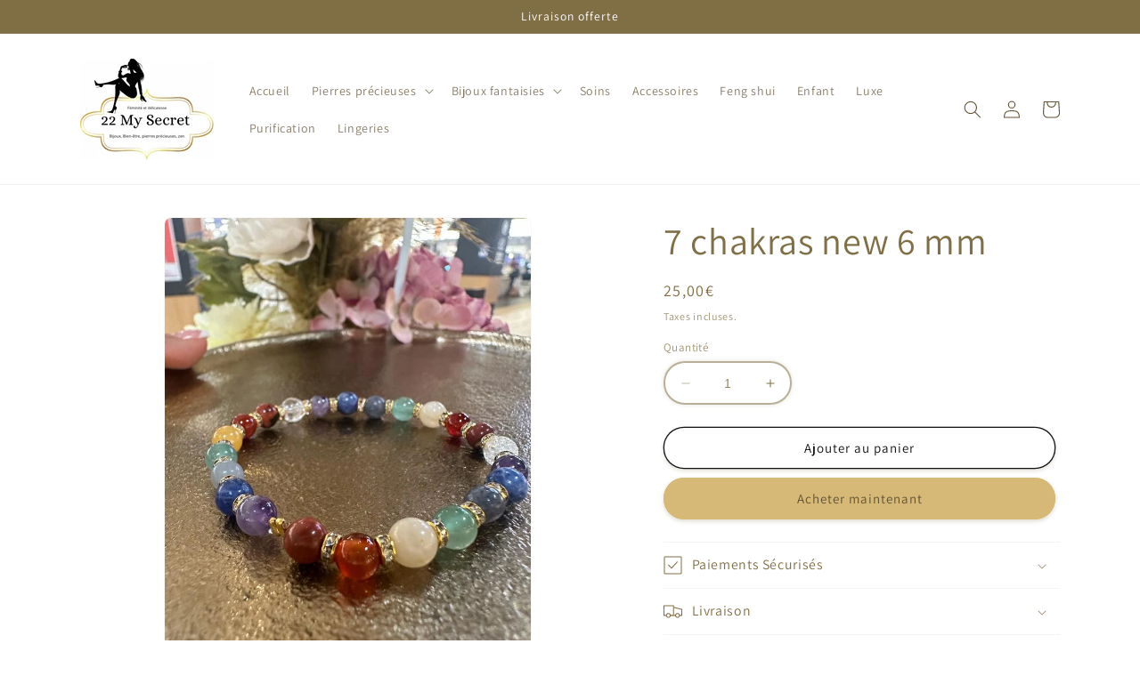

--- FILE ---
content_type: text/html; charset=utf-8
request_url: https://22mysecret.com/products/7-chakras-new-collection
body_size: 32231
content:
<!doctype html>
<html class="no-js" lang="fr">
  <head>
    <meta charset="utf-8">
    <meta http-equiv="X-UA-Compatible" content="IE=edge">
    <meta name="viewport" content="width=device-width,initial-scale=1">
    <meta name="theme-color" content="">
    <link rel="canonical" href="https://22mysecret.com/products/7-chakras-new-collection"><link rel="icon" type="image/png" href="//22mysecret.com/cdn/shop/files/test_1.png?crop=center&height=32&v=1645772664&width=32"><link rel="preconnect" href="https://fonts.shopifycdn.com" crossorigin><title>
      7 chakras new 6 mm
 &ndash; 22MySecret</title>

    
      <meta name="description" content="Retrouvez toutes les variantes de bijoux 7 Chakras ici 👈 Nos 7 chakras sont en pierres demi-précieuses, 19cm de tour et 8 mm de pierre.  Voici quelques bienfaits des 7 chakras : ✅ Est réputé pour être en connexion avec tous les chakras. ✅ Aide à se sentir mieux ✅ Combat le déséquilibre interne, mental ou physique ✅ Peu">
    

    

<meta property="og:site_name" content="22MySecret">
<meta property="og:url" content="https://22mysecret.com/products/7-chakras-new-collection">
<meta property="og:title" content="7 chakras new 6 mm">
<meta property="og:type" content="product">
<meta property="og:description" content="Retrouvez toutes les variantes de bijoux 7 Chakras ici 👈 Nos 7 chakras sont en pierres demi-précieuses, 19cm de tour et 8 mm de pierre.  Voici quelques bienfaits des 7 chakras : ✅ Est réputé pour être en connexion avec tous les chakras. ✅ Aide à se sentir mieux ✅ Combat le déséquilibre interne, mental ou physique ✅ Peu"><meta property="og:image" content="http://22mysecret.com/cdn/shop/files/WhatsAppImage2023-09-13at18.04.24_1.jpg?v=1694674366">
  <meta property="og:image:secure_url" content="https://22mysecret.com/cdn/shop/files/WhatsAppImage2023-09-13at18.04.24_1.jpg?v=1694674366">
  <meta property="og:image:width" content="768">
  <meta property="og:image:height" content="1024"><meta property="og:price:amount" content="25,00">
  <meta property="og:price:currency" content="EUR"><meta name="twitter:card" content="summary_large_image">
<meta name="twitter:title" content="7 chakras new 6 mm">
<meta name="twitter:description" content="Retrouvez toutes les variantes de bijoux 7 Chakras ici 👈 Nos 7 chakras sont en pierres demi-précieuses, 19cm de tour et 8 mm de pierre.  Voici quelques bienfaits des 7 chakras : ✅ Est réputé pour être en connexion avec tous les chakras. ✅ Aide à se sentir mieux ✅ Combat le déséquilibre interne, mental ou physique ✅ Peu">


    <script src="//22mysecret.com/cdn/shop/t/4/assets/constants.js?v=58251544750838685771686556978" defer="defer"></script>
    <script src="//22mysecret.com/cdn/shop/t/4/assets/pubsub.js?v=158357773527763999511686556978" defer="defer"></script>
    <script src="//22mysecret.com/cdn/shop/t/4/assets/global.js?v=139248116715221171191686556978" defer="defer"></script><script src="//22mysecret.com/cdn/shop/t/4/assets/animations.js?v=114255849464433187621686556977" defer="defer"></script><script>window.performance && window.performance.mark && window.performance.mark('shopify.content_for_header.start');</script><meta id="shopify-digital-wallet" name="shopify-digital-wallet" content="/60948316342/digital_wallets/dialog">
<meta name="shopify-checkout-api-token" content="d89e28eb7376d22a30c5832199310c85">
<meta id="in-context-paypal-metadata" data-shop-id="60948316342" data-venmo-supported="false" data-environment="production" data-locale="fr_FR" data-paypal-v4="true" data-currency="EUR">
<link rel="alternate" type="application/json+oembed" href="https://22mysecret.com/products/7-chakras-new-collection.oembed">
<script async="async" src="/checkouts/internal/preloads.js?locale=fr-RE"></script>
<script id="apple-pay-shop-capabilities" type="application/json">{"shopId":60948316342,"countryCode":"RE","currencyCode":"EUR","merchantCapabilities":["supports3DS"],"merchantId":"gid:\/\/shopify\/Shop\/60948316342","merchantName":"22MySecret","requiredBillingContactFields":["postalAddress","email"],"requiredShippingContactFields":["postalAddress","email"],"shippingType":"shipping","supportedNetworks":["visa","masterCard"],"total":{"type":"pending","label":"22MySecret","amount":"1.00"},"shopifyPaymentsEnabled":false,"supportsSubscriptions":false}</script>
<script id="shopify-features" type="application/json">{"accessToken":"d89e28eb7376d22a30c5832199310c85","betas":["rich-media-storefront-analytics"],"domain":"22mysecret.com","predictiveSearch":true,"shopId":60948316342,"locale":"fr"}</script>
<script>var Shopify = Shopify || {};
Shopify.shop = "mysecret-bienetre.myshopify.com";
Shopify.locale = "fr";
Shopify.currency = {"active":"EUR","rate":"1.0"};
Shopify.country = "RE";
Shopify.theme = {"name":"Dawn V10","id":132301586614,"schema_name":"Dawn","schema_version":"10.0.0","theme_store_id":887,"role":"main"};
Shopify.theme.handle = "null";
Shopify.theme.style = {"id":null,"handle":null};
Shopify.cdnHost = "22mysecret.com/cdn";
Shopify.routes = Shopify.routes || {};
Shopify.routes.root = "/";</script>
<script type="module">!function(o){(o.Shopify=o.Shopify||{}).modules=!0}(window);</script>
<script>!function(o){function n(){var o=[];function n(){o.push(Array.prototype.slice.apply(arguments))}return n.q=o,n}var t=o.Shopify=o.Shopify||{};t.loadFeatures=n(),t.autoloadFeatures=n()}(window);</script>
<script id="shop-js-analytics" type="application/json">{"pageType":"product"}</script>
<script defer="defer" async type="module" src="//22mysecret.com/cdn/shopifycloud/shop-js/modules/v2/client.init-shop-cart-sync_BcDpqI9l.fr.esm.js"></script>
<script defer="defer" async type="module" src="//22mysecret.com/cdn/shopifycloud/shop-js/modules/v2/chunk.common_a1Rf5Dlz.esm.js"></script>
<script defer="defer" async type="module" src="//22mysecret.com/cdn/shopifycloud/shop-js/modules/v2/chunk.modal_Djra7sW9.esm.js"></script>
<script type="module">
  await import("//22mysecret.com/cdn/shopifycloud/shop-js/modules/v2/client.init-shop-cart-sync_BcDpqI9l.fr.esm.js");
await import("//22mysecret.com/cdn/shopifycloud/shop-js/modules/v2/chunk.common_a1Rf5Dlz.esm.js");
await import("//22mysecret.com/cdn/shopifycloud/shop-js/modules/v2/chunk.modal_Djra7sW9.esm.js");

  window.Shopify.SignInWithShop?.initShopCartSync?.({"fedCMEnabled":true,"windoidEnabled":true});

</script>
<script>(function() {
  var isLoaded = false;
  function asyncLoad() {
    if (isLoaded) return;
    isLoaded = true;
    var urls = ["https:\/\/cdn.shopify.com\/s\/files\/1\/0683\/1371\/0892\/files\/splmn-shopify-prod-August-31.min.js?v=1693985059\u0026shop=mysecret-bienetre.myshopify.com","https:\/\/gdprcdn.b-cdn.net\/js\/gdpr_cookie_consent.min.js?shop=mysecret-bienetre.myshopify.com"];
    for (var i = 0; i < urls.length; i++) {
      var s = document.createElement('script');
      s.type = 'text/javascript';
      s.async = true;
      s.src = urls[i];
      var x = document.getElementsByTagName('script')[0];
      x.parentNode.insertBefore(s, x);
    }
  };
  if(window.attachEvent) {
    window.attachEvent('onload', asyncLoad);
  } else {
    window.addEventListener('load', asyncLoad, false);
  }
})();</script>
<script id="__st">var __st={"a":60948316342,"offset":14400,"reqid":"2ed87e5b-5a45-4abf-8703-e9f250336b3f-1769424051","pageurl":"22mysecret.com\/products\/7-chakras-new-collection","u":"61dbb9264f38","p":"product","rtyp":"product","rid":7668685897910};</script>
<script>window.ShopifyPaypalV4VisibilityTracking = true;</script>
<script id="form-persister">!function(){'use strict';const t='contact',e='new_comment',n=[[t,t],['blogs',e],['comments',e],[t,'customer']],o='password',r='form_key',c=['recaptcha-v3-token','g-recaptcha-response','h-captcha-response',o],s=()=>{try{return window.sessionStorage}catch{return}},i='__shopify_v',u=t=>t.elements[r],a=function(){const t=[...n].map((([t,e])=>`form[action*='/${t}']:not([data-nocaptcha='true']) input[name='form_type'][value='${e}']`)).join(',');var e;return e=t,()=>e?[...document.querySelectorAll(e)].map((t=>t.form)):[]}();function m(t){const e=u(t);a().includes(t)&&(!e||!e.value)&&function(t){try{if(!s())return;!function(t){const e=s();if(!e)return;const n=u(t);if(!n)return;const o=n.value;o&&e.removeItem(o)}(t);const e=Array.from(Array(32),(()=>Math.random().toString(36)[2])).join('');!function(t,e){u(t)||t.append(Object.assign(document.createElement('input'),{type:'hidden',name:r})),t.elements[r].value=e}(t,e),function(t,e){const n=s();if(!n)return;const r=[...t.querySelectorAll(`input[type='${o}']`)].map((({name:t})=>t)),u=[...c,...r],a={};for(const[o,c]of new FormData(t).entries())u.includes(o)||(a[o]=c);n.setItem(e,JSON.stringify({[i]:1,action:t.action,data:a}))}(t,e)}catch(e){console.error('failed to persist form',e)}}(t)}const f=t=>{if('true'===t.dataset.persistBound)return;const e=function(t,e){const n=function(t){return'function'==typeof t.submit?t.submit:HTMLFormElement.prototype.submit}(t).bind(t);return function(){let t;return()=>{t||(t=!0,(()=>{try{e(),n()}catch(t){(t=>{console.error('form submit failed',t)})(t)}})(),setTimeout((()=>t=!1),250))}}()}(t,(()=>{m(t)}));!function(t,e){if('function'==typeof t.submit&&'function'==typeof e)try{t.submit=e}catch{}}(t,e),t.addEventListener('submit',(t=>{t.preventDefault(),e()})),t.dataset.persistBound='true'};!function(){function t(t){const e=(t=>{const e=t.target;return e instanceof HTMLFormElement?e:e&&e.form})(t);e&&m(e)}document.addEventListener('submit',t),document.addEventListener('DOMContentLoaded',(()=>{const e=a();for(const t of e)f(t);var n;n=document.body,new window.MutationObserver((t=>{for(const e of t)if('childList'===e.type&&e.addedNodes.length)for(const t of e.addedNodes)1===t.nodeType&&'FORM'===t.tagName&&a().includes(t)&&f(t)})).observe(n,{childList:!0,subtree:!0,attributes:!1}),document.removeEventListener('submit',t)}))}()}();</script>
<script integrity="sha256-4kQ18oKyAcykRKYeNunJcIwy7WH5gtpwJnB7kiuLZ1E=" data-source-attribution="shopify.loadfeatures" defer="defer" src="//22mysecret.com/cdn/shopifycloud/storefront/assets/storefront/load_feature-a0a9edcb.js" crossorigin="anonymous"></script>
<script data-source-attribution="shopify.dynamic_checkout.dynamic.init">var Shopify=Shopify||{};Shopify.PaymentButton=Shopify.PaymentButton||{isStorefrontPortableWallets:!0,init:function(){window.Shopify.PaymentButton.init=function(){};var t=document.createElement("script");t.src="https://22mysecret.com/cdn/shopifycloud/portable-wallets/latest/portable-wallets.fr.js",t.type="module",document.head.appendChild(t)}};
</script>
<script data-source-attribution="shopify.dynamic_checkout.buyer_consent">
  function portableWalletsHideBuyerConsent(e){var t=document.getElementById("shopify-buyer-consent"),n=document.getElementById("shopify-subscription-policy-button");t&&n&&(t.classList.add("hidden"),t.setAttribute("aria-hidden","true"),n.removeEventListener("click",e))}function portableWalletsShowBuyerConsent(e){var t=document.getElementById("shopify-buyer-consent"),n=document.getElementById("shopify-subscription-policy-button");t&&n&&(t.classList.remove("hidden"),t.removeAttribute("aria-hidden"),n.addEventListener("click",e))}window.Shopify?.PaymentButton&&(window.Shopify.PaymentButton.hideBuyerConsent=portableWalletsHideBuyerConsent,window.Shopify.PaymentButton.showBuyerConsent=portableWalletsShowBuyerConsent);
</script>
<script>
  function portableWalletsCleanup(e){e&&e.src&&console.error("Failed to load portable wallets script "+e.src);var t=document.querySelectorAll("shopify-accelerated-checkout .shopify-payment-button__skeleton, shopify-accelerated-checkout-cart .wallet-cart-button__skeleton"),e=document.getElementById("shopify-buyer-consent");for(let e=0;e<t.length;e++)t[e].remove();e&&e.remove()}function portableWalletsNotLoadedAsModule(e){e instanceof ErrorEvent&&"string"==typeof e.message&&e.message.includes("import.meta")&&"string"==typeof e.filename&&e.filename.includes("portable-wallets")&&(window.removeEventListener("error",portableWalletsNotLoadedAsModule),window.Shopify.PaymentButton.failedToLoad=e,"loading"===document.readyState?document.addEventListener("DOMContentLoaded",window.Shopify.PaymentButton.init):window.Shopify.PaymentButton.init())}window.addEventListener("error",portableWalletsNotLoadedAsModule);
</script>

<script type="module" src="https://22mysecret.com/cdn/shopifycloud/portable-wallets/latest/portable-wallets.fr.js" onError="portableWalletsCleanup(this)" crossorigin="anonymous"></script>
<script nomodule>
  document.addEventListener("DOMContentLoaded", portableWalletsCleanup);
</script>

<link id="shopify-accelerated-checkout-styles" rel="stylesheet" media="screen" href="https://22mysecret.com/cdn/shopifycloud/portable-wallets/latest/accelerated-checkout-backwards-compat.css" crossorigin="anonymous">
<style id="shopify-accelerated-checkout-cart">
        #shopify-buyer-consent {
  margin-top: 1em;
  display: inline-block;
  width: 100%;
}

#shopify-buyer-consent.hidden {
  display: none;
}

#shopify-subscription-policy-button {
  background: none;
  border: none;
  padding: 0;
  text-decoration: underline;
  font-size: inherit;
  cursor: pointer;
}

#shopify-subscription-policy-button::before {
  box-shadow: none;
}

      </style>
<script id="sections-script" data-sections="header" defer="defer" src="//22mysecret.com/cdn/shop/t/4/compiled_assets/scripts.js?v=182"></script>
<script>window.performance && window.performance.mark && window.performance.mark('shopify.content_for_header.end');</script>


    <style data-shopify>
      @font-face {
  font-family: Assistant;
  font-weight: 400;
  font-style: normal;
  font-display: swap;
  src: url("//22mysecret.com/cdn/fonts/assistant/assistant_n4.9120912a469cad1cc292572851508ca49d12e768.woff2") format("woff2"),
       url("//22mysecret.com/cdn/fonts/assistant/assistant_n4.6e9875ce64e0fefcd3f4446b7ec9036b3ddd2985.woff") format("woff");
}

      @font-face {
  font-family: Assistant;
  font-weight: 700;
  font-style: normal;
  font-display: swap;
  src: url("//22mysecret.com/cdn/fonts/assistant/assistant_n7.bf44452348ec8b8efa3aa3068825305886b1c83c.woff2") format("woff2"),
       url("//22mysecret.com/cdn/fonts/assistant/assistant_n7.0c887fee83f6b3bda822f1150b912c72da0f7b64.woff") format("woff");
}

      
      
      @font-face {
  font-family: Assistant;
  font-weight: 400;
  font-style: normal;
  font-display: swap;
  src: url("//22mysecret.com/cdn/fonts/assistant/assistant_n4.9120912a469cad1cc292572851508ca49d12e768.woff2") format("woff2"),
       url("//22mysecret.com/cdn/fonts/assistant/assistant_n4.6e9875ce64e0fefcd3f4446b7ec9036b3ddd2985.woff") format("woff");
}


      
        :root,
        .color-background-1 {
          --color-background: 255,255,255;
        
          --gradient-background: #ffffff;
        
        --color-foreground: 128,110,69;
        --color-shadow: 128,110,69;
        --color-button: 214,185,119;
        --color-button-text: 96,82,52;
        --color-secondary-button: 255,255,255;
        --color-secondary-button-text: 18,18,18;
        --color-link: 18,18,18;
        --color-badge-foreground: 128,110,69;
        --color-badge-background: 255,255,255;
        --color-badge-border: 128,110,69;
        --payment-terms-background-color: rgb(255 255 255);
      }
      
        
        .color-background-2 {
          --color-background: 0,0,0;
        
          --gradient-background: #000000;
        
        --color-foreground: 128,110,69;
        --color-shadow: 128,110,69;
        --color-button: 128,110,69;
        --color-button-text: 0,0,0;
        --color-secondary-button: 0,0,0;
        --color-secondary-button-text: 128,110,69;
        --color-link: 128,110,69;
        --color-badge-foreground: 128,110,69;
        --color-badge-background: 0,0,0;
        --color-badge-border: 128,110,69;
        --payment-terms-background-color: rgb(0 0 0);
      }
      
        
        .color-inverse {
          --color-background: 128,110,69;
        
          --gradient-background: #806e45;
        
        --color-foreground: 255,255,255;
        --color-shadow: 128,110,69;
        --color-button: 255,255,255;
        --color-button-text: 128,110,69;
        --color-secondary-button: 128,110,69;
        --color-secondary-button-text: 255,255,255;
        --color-link: 255,255,255;
        --color-badge-foreground: 255,255,255;
        --color-badge-background: 128,110,69;
        --color-badge-border: 255,255,255;
        --payment-terms-background-color: rgb(128 110 69);
      }
      
        
        .color-accent-1 {
          --color-background: 214,185,119;
        
          --gradient-background: #d6b977;
        
        --color-foreground: 96,82,52;
        --color-shadow: 128,110,69;
        --color-button: 96,82,52;
        --color-button-text: 214,185,119;
        --color-secondary-button: 214,185,119;
        --color-secondary-button-text: 96,82,52;
        --color-link: 96,82,52;
        --color-badge-foreground: 96,82,52;
        --color-badge-background: 214,185,119;
        --color-badge-border: 96,82,52;
        --payment-terms-background-color: rgb(214 185 119);
      }
      
        
        .color-accent-2 {
          --color-background: 255,255,255;
        
          --gradient-background: #ffffff;
        
        --color-foreground: 96,82,52;
        --color-shadow: 128,110,69;
        --color-button: 96,82,52;
        --color-button-text: 255,255,255;
        --color-secondary-button: 255,255,255;
        --color-secondary-button-text: 96,82,52;
        --color-link: 96,82,52;
        --color-badge-foreground: 96,82,52;
        --color-badge-background: 255,255,255;
        --color-badge-border: 96,82,52;
        --payment-terms-background-color: rgb(255 255 255);
      }
      

      body, .color-background-1, .color-background-2, .color-inverse, .color-accent-1, .color-accent-2 {
        color: rgba(var(--color-foreground), 0.75);
        background-color: rgb(var(--color-background));
      }

      :root {
        --font-body-family: Assistant, sans-serif;
        --font-body-style: normal;
        --font-body-weight: 400;
        --font-body-weight-bold: 700;

        --font-heading-family: Assistant, sans-serif;
        --font-heading-style: normal;
        --font-heading-weight: 400;

        --font-body-scale: 1.0;
        --font-heading-scale: 1.05;

        --media-padding: px;
        --media-border-opacity: 0.05;
        --media-border-width: 1px;
        --media-radius: 8px;
        --media-shadow-opacity: 0.0;
        --media-shadow-horizontal-offset: 0px;
        --media-shadow-vertical-offset: 0px;
        --media-shadow-blur-radius: 10px;
        --media-shadow-visible: 0;

        --page-width: 120rem;
        --page-width-margin: 0rem;

        --product-card-image-padding: 0.0rem;
        --product-card-corner-radius: 0.8rem;
        --product-card-text-alignment: left;
        --product-card-border-width: 0.0rem;
        --product-card-border-opacity: 0.0;
        --product-card-shadow-opacity: 0.4;
        --product-card-shadow-visible: 1;
        --product-card-shadow-horizontal-offset: 0.0rem;
        --product-card-shadow-vertical-offset: 0.4rem;
        --product-card-shadow-blur-radius: 1.0rem;

        --collection-card-image-padding: 0.0rem;
        --collection-card-corner-radius: 0.8rem;
        --collection-card-text-alignment: left;
        --collection-card-border-width: 0.0rem;
        --collection-card-border-opacity: 0.0;
        --collection-card-shadow-opacity: 0.1;
        --collection-card-shadow-visible: 1;
        --collection-card-shadow-horizontal-offset: 0.0rem;
        --collection-card-shadow-vertical-offset: 0.0rem;
        --collection-card-shadow-blur-radius: 0.0rem;

        --blog-card-image-padding: 0.0rem;
        --blog-card-corner-radius: 0.8rem;
        --blog-card-text-alignment: left;
        --blog-card-border-width: 0.0rem;
        --blog-card-border-opacity: 0.0;
        --blog-card-shadow-opacity: 0.1;
        --blog-card-shadow-visible: 1;
        --blog-card-shadow-horizontal-offset: 0.0rem;
        --blog-card-shadow-vertical-offset: 0.0rem;
        --blog-card-shadow-blur-radius: 0.0rem;

        --badge-corner-radius: 4.0rem;

        --popup-border-width: 1px;
        --popup-border-opacity: 0.1;
        --popup-corner-radius: 0px;
        --popup-shadow-opacity: 0.0;
        --popup-shadow-horizontal-offset: 0px;
        --popup-shadow-vertical-offset: 0px;
        --popup-shadow-blur-radius: 0px;

        --drawer-border-width: 1px;
        --drawer-border-opacity: 0.1;
        --drawer-shadow-opacity: 0.0;
        --drawer-shadow-horizontal-offset: 0px;
        --drawer-shadow-vertical-offset: 0px;
        --drawer-shadow-blur-radius: 15px;

        --spacing-sections-desktop: 0px;
        --spacing-sections-mobile: 0px;

        --grid-desktop-vertical-spacing: 8px;
        --grid-desktop-horizontal-spacing: 8px;
        --grid-mobile-vertical-spacing: 4px;
        --grid-mobile-horizontal-spacing: 4px;

        --text-boxes-border-opacity: 0.0;
        --text-boxes-border-width: 0px;
        --text-boxes-radius: 8px;
        --text-boxes-shadow-opacity: 0.3;
        --text-boxes-shadow-visible: 1;
        --text-boxes-shadow-horizontal-offset: 0px;
        --text-boxes-shadow-vertical-offset: 2px;
        --text-boxes-shadow-blur-radius: 10px;

        --buttons-radius: 22px;
        --buttons-radius-outset: 23px;
        --buttons-border-width: 1px;
        --buttons-border-opacity: 1.0;
        --buttons-shadow-opacity: 0.25;
        --buttons-shadow-visible: 1;
        --buttons-shadow-horizontal-offset: 0px;
        --buttons-shadow-vertical-offset: 2px;
        --buttons-shadow-blur-radius: 5px;
        --buttons-border-offset: 0.3px;

        --inputs-radius: 22px;
        --inputs-border-width: 2px;
        --inputs-border-opacity: 0.55;
        --inputs-shadow-opacity: 0.2;
        --inputs-shadow-horizontal-offset: 0px;
        --inputs-margin-offset: 0px;
        --inputs-shadow-vertical-offset: 0px;
        --inputs-shadow-blur-radius: 5px;
        --inputs-radius-outset: 24px;

        --variant-pills-radius: 40px;
        --variant-pills-border-width: 1px;
        --variant-pills-border-opacity: 0.55;
        --variant-pills-shadow-opacity: 0.15;
        --variant-pills-shadow-horizontal-offset: 0px;
        --variant-pills-shadow-vertical-offset: 0px;
        --variant-pills-shadow-blur-radius: 10px;
      }

      *,
      *::before,
      *::after {
        box-sizing: inherit;
      }

      html {
        box-sizing: border-box;
        font-size: calc(var(--font-body-scale) * 62.5%);
        height: 100%;
      }

      body {
        display: grid;
        grid-template-rows: auto auto 1fr auto;
        grid-template-columns: 100%;
        min-height: 100%;
        margin: 0;
        font-size: 1.5rem;
        letter-spacing: 0.06rem;
        line-height: calc(1 + 0.8 / var(--font-body-scale));
        font-family: var(--font-body-family);
        font-style: var(--font-body-style);
        font-weight: var(--font-body-weight);
      }

      @media screen and (min-width: 750px) {
        body {
          font-size: 1.6rem;
        }
      }
    </style>

    <link href="//22mysecret.com/cdn/shop/t/4/assets/base.css?v=117828829876360325261686556977" rel="stylesheet" type="text/css" media="all" />
<link rel="preload" as="font" href="//22mysecret.com/cdn/fonts/assistant/assistant_n4.9120912a469cad1cc292572851508ca49d12e768.woff2" type="font/woff2" crossorigin><link rel="preload" as="font" href="//22mysecret.com/cdn/fonts/assistant/assistant_n4.9120912a469cad1cc292572851508ca49d12e768.woff2" type="font/woff2" crossorigin><link
        rel="stylesheet"
        href="//22mysecret.com/cdn/shop/t/4/assets/component-predictive-search.css?v=118923337488134913561686556978"
        media="print"
        onload="this.media='all'"
      ><script>
      document.documentElement.className = document.documentElement.className.replace('no-js', 'js');
      if (Shopify.designMode) {
        document.documentElement.classList.add('shopify-design-mode');
      }
    </script>
  <link href="https://monorail-edge.shopifysvc.com" rel="dns-prefetch">
<script>(function(){if ("sendBeacon" in navigator && "performance" in window) {try {var session_token_from_headers = performance.getEntriesByType('navigation')[0].serverTiming.find(x => x.name == '_s').description;} catch {var session_token_from_headers = undefined;}var session_cookie_matches = document.cookie.match(/_shopify_s=([^;]*)/);var session_token_from_cookie = session_cookie_matches && session_cookie_matches.length === 2 ? session_cookie_matches[1] : "";var session_token = session_token_from_headers || session_token_from_cookie || "";function handle_abandonment_event(e) {var entries = performance.getEntries().filter(function(entry) {return /monorail-edge.shopifysvc.com/.test(entry.name);});if (!window.abandonment_tracked && entries.length === 0) {window.abandonment_tracked = true;var currentMs = Date.now();var navigation_start = performance.timing.navigationStart;var payload = {shop_id: 60948316342,url: window.location.href,navigation_start,duration: currentMs - navigation_start,session_token,page_type: "product"};window.navigator.sendBeacon("https://monorail-edge.shopifysvc.com/v1/produce", JSON.stringify({schema_id: "online_store_buyer_site_abandonment/1.1",payload: payload,metadata: {event_created_at_ms: currentMs,event_sent_at_ms: currentMs}}));}}window.addEventListener('pagehide', handle_abandonment_event);}}());</script>
<script id="web-pixels-manager-setup">(function e(e,d,r,n,o){if(void 0===o&&(o={}),!Boolean(null===(a=null===(i=window.Shopify)||void 0===i?void 0:i.analytics)||void 0===a?void 0:a.replayQueue)){var i,a;window.Shopify=window.Shopify||{};var t=window.Shopify;t.analytics=t.analytics||{};var s=t.analytics;s.replayQueue=[],s.publish=function(e,d,r){return s.replayQueue.push([e,d,r]),!0};try{self.performance.mark("wpm:start")}catch(e){}var l=function(){var e={modern:/Edge?\/(1{2}[4-9]|1[2-9]\d|[2-9]\d{2}|\d{4,})\.\d+(\.\d+|)|Firefox\/(1{2}[4-9]|1[2-9]\d|[2-9]\d{2}|\d{4,})\.\d+(\.\d+|)|Chrom(ium|e)\/(9{2}|\d{3,})\.\d+(\.\d+|)|(Maci|X1{2}).+ Version\/(15\.\d+|(1[6-9]|[2-9]\d|\d{3,})\.\d+)([,.]\d+|)( \(\w+\)|)( Mobile\/\w+|) Safari\/|Chrome.+OPR\/(9{2}|\d{3,})\.\d+\.\d+|(CPU[ +]OS|iPhone[ +]OS|CPU[ +]iPhone|CPU IPhone OS|CPU iPad OS)[ +]+(15[._]\d+|(1[6-9]|[2-9]\d|\d{3,})[._]\d+)([._]\d+|)|Android:?[ /-](13[3-9]|1[4-9]\d|[2-9]\d{2}|\d{4,})(\.\d+|)(\.\d+|)|Android.+Firefox\/(13[5-9]|1[4-9]\d|[2-9]\d{2}|\d{4,})\.\d+(\.\d+|)|Android.+Chrom(ium|e)\/(13[3-9]|1[4-9]\d|[2-9]\d{2}|\d{4,})\.\d+(\.\d+|)|SamsungBrowser\/([2-9]\d|\d{3,})\.\d+/,legacy:/Edge?\/(1[6-9]|[2-9]\d|\d{3,})\.\d+(\.\d+|)|Firefox\/(5[4-9]|[6-9]\d|\d{3,})\.\d+(\.\d+|)|Chrom(ium|e)\/(5[1-9]|[6-9]\d|\d{3,})\.\d+(\.\d+|)([\d.]+$|.*Safari\/(?![\d.]+ Edge\/[\d.]+$))|(Maci|X1{2}).+ Version\/(10\.\d+|(1[1-9]|[2-9]\d|\d{3,})\.\d+)([,.]\d+|)( \(\w+\)|)( Mobile\/\w+|) Safari\/|Chrome.+OPR\/(3[89]|[4-9]\d|\d{3,})\.\d+\.\d+|(CPU[ +]OS|iPhone[ +]OS|CPU[ +]iPhone|CPU IPhone OS|CPU iPad OS)[ +]+(10[._]\d+|(1[1-9]|[2-9]\d|\d{3,})[._]\d+)([._]\d+|)|Android:?[ /-](13[3-9]|1[4-9]\d|[2-9]\d{2}|\d{4,})(\.\d+|)(\.\d+|)|Mobile Safari.+OPR\/([89]\d|\d{3,})\.\d+\.\d+|Android.+Firefox\/(13[5-9]|1[4-9]\d|[2-9]\d{2}|\d{4,})\.\d+(\.\d+|)|Android.+Chrom(ium|e)\/(13[3-9]|1[4-9]\d|[2-9]\d{2}|\d{4,})\.\d+(\.\d+|)|Android.+(UC? ?Browser|UCWEB|U3)[ /]?(15\.([5-9]|\d{2,})|(1[6-9]|[2-9]\d|\d{3,})\.\d+)\.\d+|SamsungBrowser\/(5\.\d+|([6-9]|\d{2,})\.\d+)|Android.+MQ{2}Browser\/(14(\.(9|\d{2,})|)|(1[5-9]|[2-9]\d|\d{3,})(\.\d+|))(\.\d+|)|K[Aa][Ii]OS\/(3\.\d+|([4-9]|\d{2,})\.\d+)(\.\d+|)/},d=e.modern,r=e.legacy,n=navigator.userAgent;return n.match(d)?"modern":n.match(r)?"legacy":"unknown"}(),u="modern"===l?"modern":"legacy",c=(null!=n?n:{modern:"",legacy:""})[u],f=function(e){return[e.baseUrl,"/wpm","/b",e.hashVersion,"modern"===e.buildTarget?"m":"l",".js"].join("")}({baseUrl:d,hashVersion:r,buildTarget:u}),m=function(e){var d=e.version,r=e.bundleTarget,n=e.surface,o=e.pageUrl,i=e.monorailEndpoint;return{emit:function(e){var a=e.status,t=e.errorMsg,s=(new Date).getTime(),l=JSON.stringify({metadata:{event_sent_at_ms:s},events:[{schema_id:"web_pixels_manager_load/3.1",payload:{version:d,bundle_target:r,page_url:o,status:a,surface:n,error_msg:t},metadata:{event_created_at_ms:s}}]});if(!i)return console&&console.warn&&console.warn("[Web Pixels Manager] No Monorail endpoint provided, skipping logging."),!1;try{return self.navigator.sendBeacon.bind(self.navigator)(i,l)}catch(e){}var u=new XMLHttpRequest;try{return u.open("POST",i,!0),u.setRequestHeader("Content-Type","text/plain"),u.send(l),!0}catch(e){return console&&console.warn&&console.warn("[Web Pixels Manager] Got an unhandled error while logging to Monorail."),!1}}}}({version:r,bundleTarget:l,surface:e.surface,pageUrl:self.location.href,monorailEndpoint:e.monorailEndpoint});try{o.browserTarget=l,function(e){var d=e.src,r=e.async,n=void 0===r||r,o=e.onload,i=e.onerror,a=e.sri,t=e.scriptDataAttributes,s=void 0===t?{}:t,l=document.createElement("script"),u=document.querySelector("head"),c=document.querySelector("body");if(l.async=n,l.src=d,a&&(l.integrity=a,l.crossOrigin="anonymous"),s)for(var f in s)if(Object.prototype.hasOwnProperty.call(s,f))try{l.dataset[f]=s[f]}catch(e){}if(o&&l.addEventListener("load",o),i&&l.addEventListener("error",i),u)u.appendChild(l);else{if(!c)throw new Error("Did not find a head or body element to append the script");c.appendChild(l)}}({src:f,async:!0,onload:function(){if(!function(){var e,d;return Boolean(null===(d=null===(e=window.Shopify)||void 0===e?void 0:e.analytics)||void 0===d?void 0:d.initialized)}()){var d=window.webPixelsManager.init(e)||void 0;if(d){var r=window.Shopify.analytics;r.replayQueue.forEach((function(e){var r=e[0],n=e[1],o=e[2];d.publishCustomEvent(r,n,o)})),r.replayQueue=[],r.publish=d.publishCustomEvent,r.visitor=d.visitor,r.initialized=!0}}},onerror:function(){return m.emit({status:"failed",errorMsg:"".concat(f," has failed to load")})},sri:function(e){var d=/^sha384-[A-Za-z0-9+/=]+$/;return"string"==typeof e&&d.test(e)}(c)?c:"",scriptDataAttributes:o}),m.emit({status:"loading"})}catch(e){m.emit({status:"failed",errorMsg:(null==e?void 0:e.message)||"Unknown error"})}}})({shopId: 60948316342,storefrontBaseUrl: "https://22mysecret.com",extensionsBaseUrl: "https://extensions.shopifycdn.com/cdn/shopifycloud/web-pixels-manager",monorailEndpoint: "https://monorail-edge.shopifysvc.com/unstable/produce_batch",surface: "storefront-renderer",enabledBetaFlags: ["2dca8a86"],webPixelsConfigList: [{"id":"shopify-app-pixel","configuration":"{}","eventPayloadVersion":"v1","runtimeContext":"STRICT","scriptVersion":"0450","apiClientId":"shopify-pixel","type":"APP","privacyPurposes":["ANALYTICS","MARKETING"]},{"id":"shopify-custom-pixel","eventPayloadVersion":"v1","runtimeContext":"LAX","scriptVersion":"0450","apiClientId":"shopify-pixel","type":"CUSTOM","privacyPurposes":["ANALYTICS","MARKETING"]}],isMerchantRequest: false,initData: {"shop":{"name":"22MySecret","paymentSettings":{"currencyCode":"EUR"},"myshopifyDomain":"mysecret-bienetre.myshopify.com","countryCode":"RE","storefrontUrl":"https:\/\/22mysecret.com"},"customer":null,"cart":null,"checkout":null,"productVariants":[{"price":{"amount":25.0,"currencyCode":"EUR"},"product":{"title":"7 chakras new 6 mm","vendor":"22MySecret","id":"7668685897910","untranslatedTitle":"7 chakras new 6 mm","url":"\/products\/7-chakras-new-collection","type":""},"id":"42375504232630","image":{"src":"\/\/22mysecret.com\/cdn\/shop\/files\/WhatsAppImage2023-09-13at18.04.24_1.jpg?v=1694674366"},"sku":"","title":"Default Title","untranslatedTitle":"Default Title"}],"purchasingCompany":null},},"https://22mysecret.com/cdn","fcfee988w5aeb613cpc8e4bc33m6693e112",{"modern":"","legacy":""},{"shopId":"60948316342","storefrontBaseUrl":"https:\/\/22mysecret.com","extensionBaseUrl":"https:\/\/extensions.shopifycdn.com\/cdn\/shopifycloud\/web-pixels-manager","surface":"storefront-renderer","enabledBetaFlags":"[\"2dca8a86\"]","isMerchantRequest":"false","hashVersion":"fcfee988w5aeb613cpc8e4bc33m6693e112","publish":"custom","events":"[[\"page_viewed\",{}],[\"product_viewed\",{\"productVariant\":{\"price\":{\"amount\":25.0,\"currencyCode\":\"EUR\"},\"product\":{\"title\":\"7 chakras new 6 mm\",\"vendor\":\"22MySecret\",\"id\":\"7668685897910\",\"untranslatedTitle\":\"7 chakras new 6 mm\",\"url\":\"\/products\/7-chakras-new-collection\",\"type\":\"\"},\"id\":\"42375504232630\",\"image\":{\"src\":\"\/\/22mysecret.com\/cdn\/shop\/files\/WhatsAppImage2023-09-13at18.04.24_1.jpg?v=1694674366\"},\"sku\":\"\",\"title\":\"Default Title\",\"untranslatedTitle\":\"Default Title\"}}]]"});</script><script>
  window.ShopifyAnalytics = window.ShopifyAnalytics || {};
  window.ShopifyAnalytics.meta = window.ShopifyAnalytics.meta || {};
  window.ShopifyAnalytics.meta.currency = 'EUR';
  var meta = {"product":{"id":7668685897910,"gid":"gid:\/\/shopify\/Product\/7668685897910","vendor":"22MySecret","type":"","handle":"7-chakras-new-collection","variants":[{"id":42375504232630,"price":2500,"name":"7 chakras new 6 mm","public_title":null,"sku":""}],"remote":false},"page":{"pageType":"product","resourceType":"product","resourceId":7668685897910,"requestId":"2ed87e5b-5a45-4abf-8703-e9f250336b3f-1769424051"}};
  for (var attr in meta) {
    window.ShopifyAnalytics.meta[attr] = meta[attr];
  }
</script>
<script class="analytics">
  (function () {
    var customDocumentWrite = function(content) {
      var jquery = null;

      if (window.jQuery) {
        jquery = window.jQuery;
      } else if (window.Checkout && window.Checkout.$) {
        jquery = window.Checkout.$;
      }

      if (jquery) {
        jquery('body').append(content);
      }
    };

    var hasLoggedConversion = function(token) {
      if (token) {
        return document.cookie.indexOf('loggedConversion=' + token) !== -1;
      }
      return false;
    }

    var setCookieIfConversion = function(token) {
      if (token) {
        var twoMonthsFromNow = new Date(Date.now());
        twoMonthsFromNow.setMonth(twoMonthsFromNow.getMonth() + 2);

        document.cookie = 'loggedConversion=' + token + '; expires=' + twoMonthsFromNow;
      }
    }

    var trekkie = window.ShopifyAnalytics.lib = window.trekkie = window.trekkie || [];
    if (trekkie.integrations) {
      return;
    }
    trekkie.methods = [
      'identify',
      'page',
      'ready',
      'track',
      'trackForm',
      'trackLink'
    ];
    trekkie.factory = function(method) {
      return function() {
        var args = Array.prototype.slice.call(arguments);
        args.unshift(method);
        trekkie.push(args);
        return trekkie;
      };
    };
    for (var i = 0; i < trekkie.methods.length; i++) {
      var key = trekkie.methods[i];
      trekkie[key] = trekkie.factory(key);
    }
    trekkie.load = function(config) {
      trekkie.config = config || {};
      trekkie.config.initialDocumentCookie = document.cookie;
      var first = document.getElementsByTagName('script')[0];
      var script = document.createElement('script');
      script.type = 'text/javascript';
      script.onerror = function(e) {
        var scriptFallback = document.createElement('script');
        scriptFallback.type = 'text/javascript';
        scriptFallback.onerror = function(error) {
                var Monorail = {
      produce: function produce(monorailDomain, schemaId, payload) {
        var currentMs = new Date().getTime();
        var event = {
          schema_id: schemaId,
          payload: payload,
          metadata: {
            event_created_at_ms: currentMs,
            event_sent_at_ms: currentMs
          }
        };
        return Monorail.sendRequest("https://" + monorailDomain + "/v1/produce", JSON.stringify(event));
      },
      sendRequest: function sendRequest(endpointUrl, payload) {
        // Try the sendBeacon API
        if (window && window.navigator && typeof window.navigator.sendBeacon === 'function' && typeof window.Blob === 'function' && !Monorail.isIos12()) {
          var blobData = new window.Blob([payload], {
            type: 'text/plain'
          });

          if (window.navigator.sendBeacon(endpointUrl, blobData)) {
            return true;
          } // sendBeacon was not successful

        } // XHR beacon

        var xhr = new XMLHttpRequest();

        try {
          xhr.open('POST', endpointUrl);
          xhr.setRequestHeader('Content-Type', 'text/plain');
          xhr.send(payload);
        } catch (e) {
          console.log(e);
        }

        return false;
      },
      isIos12: function isIos12() {
        return window.navigator.userAgent.lastIndexOf('iPhone; CPU iPhone OS 12_') !== -1 || window.navigator.userAgent.lastIndexOf('iPad; CPU OS 12_') !== -1;
      }
    };
    Monorail.produce('monorail-edge.shopifysvc.com',
      'trekkie_storefront_load_errors/1.1',
      {shop_id: 60948316342,
      theme_id: 132301586614,
      app_name: "storefront",
      context_url: window.location.href,
      source_url: "//22mysecret.com/cdn/s/trekkie.storefront.8d95595f799fbf7e1d32231b9a28fd43b70c67d3.min.js"});

        };
        scriptFallback.async = true;
        scriptFallback.src = '//22mysecret.com/cdn/s/trekkie.storefront.8d95595f799fbf7e1d32231b9a28fd43b70c67d3.min.js';
        first.parentNode.insertBefore(scriptFallback, first);
      };
      script.async = true;
      script.src = '//22mysecret.com/cdn/s/trekkie.storefront.8d95595f799fbf7e1d32231b9a28fd43b70c67d3.min.js';
      first.parentNode.insertBefore(script, first);
    };
    trekkie.load(
      {"Trekkie":{"appName":"storefront","development":false,"defaultAttributes":{"shopId":60948316342,"isMerchantRequest":null,"themeId":132301586614,"themeCityHash":"7237466313892552697","contentLanguage":"fr","currency":"EUR","eventMetadataId":"b4d727f2-2ecf-40fb-84ee-ce6b600575c7"},"isServerSideCookieWritingEnabled":true,"monorailRegion":"shop_domain","enabledBetaFlags":["65f19447"]},"Session Attribution":{},"S2S":{"facebookCapiEnabled":true,"source":"trekkie-storefront-renderer","apiClientId":580111}}
    );

    var loaded = false;
    trekkie.ready(function() {
      if (loaded) return;
      loaded = true;

      window.ShopifyAnalytics.lib = window.trekkie;

      var originalDocumentWrite = document.write;
      document.write = customDocumentWrite;
      try { window.ShopifyAnalytics.merchantGoogleAnalytics.call(this); } catch(error) {};
      document.write = originalDocumentWrite;

      window.ShopifyAnalytics.lib.page(null,{"pageType":"product","resourceType":"product","resourceId":7668685897910,"requestId":"2ed87e5b-5a45-4abf-8703-e9f250336b3f-1769424051","shopifyEmitted":true});

      var match = window.location.pathname.match(/checkouts\/(.+)\/(thank_you|post_purchase)/)
      var token = match? match[1]: undefined;
      if (!hasLoggedConversion(token)) {
        setCookieIfConversion(token);
        window.ShopifyAnalytics.lib.track("Viewed Product",{"currency":"EUR","variantId":42375504232630,"productId":7668685897910,"productGid":"gid:\/\/shopify\/Product\/7668685897910","name":"7 chakras new 6 mm","price":"25.00","sku":"","brand":"22MySecret","variant":null,"category":"","nonInteraction":true,"remote":false},undefined,undefined,{"shopifyEmitted":true});
      window.ShopifyAnalytics.lib.track("monorail:\/\/trekkie_storefront_viewed_product\/1.1",{"currency":"EUR","variantId":42375504232630,"productId":7668685897910,"productGid":"gid:\/\/shopify\/Product\/7668685897910","name":"7 chakras new 6 mm","price":"25.00","sku":"","brand":"22MySecret","variant":null,"category":"","nonInteraction":true,"remote":false,"referer":"https:\/\/22mysecret.com\/products\/7-chakras-new-collection"});
      }
    });


        var eventsListenerScript = document.createElement('script');
        eventsListenerScript.async = true;
        eventsListenerScript.src = "//22mysecret.com/cdn/shopifycloud/storefront/assets/shop_events_listener-3da45d37.js";
        document.getElementsByTagName('head')[0].appendChild(eventsListenerScript);

})();</script>
<script
  defer
  src="https://22mysecret.com/cdn/shopifycloud/perf-kit/shopify-perf-kit-3.0.4.min.js"
  data-application="storefront-renderer"
  data-shop-id="60948316342"
  data-render-region="gcp-us-east1"
  data-page-type="product"
  data-theme-instance-id="132301586614"
  data-theme-name="Dawn"
  data-theme-version="10.0.0"
  data-monorail-region="shop_domain"
  data-resource-timing-sampling-rate="10"
  data-shs="true"
  data-shs-beacon="true"
  data-shs-export-with-fetch="true"
  data-shs-logs-sample-rate="1"
  data-shs-beacon-endpoint="https://22mysecret.com/api/collect"
></script>
</head>

  <body class="gradient animate--hover-default">
    <a class="skip-to-content-link button visually-hidden" href="#MainContent">
      Ignorer et passer au contenu
    </a>

<script src="//22mysecret.com/cdn/shop/t/4/assets/cart.js?v=80361240427046189311686556977" defer="defer"></script>

<style>
  .drawer {
    visibility: hidden;
  }
</style>

<cart-drawer class="drawer is-empty">
  <div id="CartDrawer" class="cart-drawer">
    <div id="CartDrawer-Overlay" class="cart-drawer__overlay"></div>
    <div
      class="drawer__inner"
      role="dialog"
      aria-modal="true"
      aria-label="Votre panier"
      tabindex="-1"
    ><div class="drawer__inner-empty">
          <div class="cart-drawer__warnings center cart-drawer__warnings--has-collection">
            <div class="cart-drawer__empty-content">
              <h2 class="cart__empty-text">Votre panier est vide</h2>
              <button
                class="drawer__close"
                type="button"
                onclick="this.closest('cart-drawer').close()"
                aria-label="Fermer"
              >
                <svg
  xmlns="http://www.w3.org/2000/svg"
  aria-hidden="true"
  focusable="false"
  class="icon icon-close"
  fill="none"
  viewBox="0 0 18 17"
>
  <path d="M.865 15.978a.5.5 0 00.707.707l7.433-7.431 7.579 7.282a.501.501 0 00.846-.37.5.5 0 00-.153-.351L9.712 8.546l7.417-7.416a.5.5 0 10-.707-.708L8.991 7.853 1.413.573a.5.5 0 10-.693.72l7.563 7.268-7.418 7.417z" fill="currentColor">
</svg>

              </button>
              <a href="/collections/all" class="button">
                Continuer les achats
              </a><p class="cart__login-title h3">Vous possédez un compte ?</p>
                <p class="cart__login-paragraph">
                  <a href="https://shopify.com/60948316342/account?locale=fr&region_country=RE" class="link underlined-link">Connectez-vous</a> pour payer plus vite.
                </p></div>
          </div><div class="cart-drawer__collection">
              
<div class="card-wrapper animate-arrow collection-card-wrapper">
  <div
    class="
      card
      card--standard
       card--media
      
      
      
    "
    style="--ratio-percent: 100%;"
  >
    <div
      class="card__inner color-background-2 gradient ratio"
      style="--ratio-percent: 100%;"
    ><div class="card__media">
          <div class="media media--transparent media--hover-effect">
            <img
              srcset="//22mysecret.com/cdn/shop/files/908EB671-9806-46A6-A336-F1658AB78215.jpg?v=1766847422&width=165 165w,//22mysecret.com/cdn/shop/files/908EB671-9806-46A6-A336-F1658AB78215.jpg?v=1766847422&width=330 330w,//22mysecret.com/cdn/shop/files/908EB671-9806-46A6-A336-F1658AB78215.jpg?v=1766847422&width=535 535w,//22mysecret.com/cdn/shop/files/908EB671-9806-46A6-A336-F1658AB78215.jpg?v=1766847422&width=750 750w,//22mysecret.com/cdn/shop/files/908EB671-9806-46A6-A336-F1658AB78215.jpg?v=1766847422 960w
              "
              src="//22mysecret.com/cdn/shop/files/908EB671-9806-46A6-A336-F1658AB78215.jpg?v=1766847422&width=1500"
              sizes="
                (min-width: 1200px) 1100px,
                (min-width: 750px) calc(100vw - 10rem),
                calc(100vw - 3rem)
              "
              alt=""
              height="1280"
              width="960"
              loading="lazy"
              class="motion-reduce"
            >
          </div>
        </div><div class="card__content">
          <div class="card__information">
            <h3 class="card__heading">
              <a
                
                  href="/collections/nouveautes"
                
                class="full-unstyled-link"
              >Nouveautés<span class="icon-wrap"><svg
  viewBox="0 0 14 10"
  fill="none"
  aria-hidden="true"
  focusable="false"
  class="icon icon-arrow"
  xmlns="http://www.w3.org/2000/svg"
>
  <path fill-rule="evenodd" clip-rule="evenodd" d="M8.537.808a.5.5 0 01.817-.162l4 4a.5.5 0 010 .708l-4 4a.5.5 0 11-.708-.708L11.793 5.5H1a.5.5 0 010-1h10.793L8.646 1.354a.5.5 0 01-.109-.546z" fill="currentColor">
</svg>
</span>
              </a>
            </h3></div>
        </div></div><div class="card__content">
        <div class="card__information">
          <h3 class="card__heading">
            <a
              
                href="/collections/nouveautes"
              
              class="full-unstyled-link"
            >Nouveautés<span class="icon-wrap"><svg
  viewBox="0 0 14 10"
  fill="none"
  aria-hidden="true"
  focusable="false"
  class="icon icon-arrow"
  xmlns="http://www.w3.org/2000/svg"
>
  <path fill-rule="evenodd" clip-rule="evenodd" d="M8.537.808a.5.5 0 01.817-.162l4 4a.5.5 0 010 .708l-4 4a.5.5 0 11-.708-.708L11.793 5.5H1a.5.5 0 010-1h10.793L8.646 1.354a.5.5 0 01-.109-.546z" fill="currentColor">
</svg>
</span>
            </a>
          </h3></div>
      </div></div>
</div>

            </div></div><div class="drawer__header">
        <h2 class="drawer__heading">Votre panier</h2>
        <button
          class="drawer__close"
          type="button"
          onclick="this.closest('cart-drawer').close()"
          aria-label="Fermer"
        >
          <svg
  xmlns="http://www.w3.org/2000/svg"
  aria-hidden="true"
  focusable="false"
  class="icon icon-close"
  fill="none"
  viewBox="0 0 18 17"
>
  <path d="M.865 15.978a.5.5 0 00.707.707l7.433-7.431 7.579 7.282a.501.501 0 00.846-.37.5.5 0 00-.153-.351L9.712 8.546l7.417-7.416a.5.5 0 10-.707-.708L8.991 7.853 1.413.573a.5.5 0 10-.693.72l7.563 7.268-7.418 7.417z" fill="currentColor">
</svg>

        </button>
      </div>
      <cart-drawer-items
        
          class=" is-empty"
        
      >
        <form
          action="/cart"
          id="CartDrawer-Form"
          class="cart__contents cart-drawer__form"
          method="post"
        >
          <div id="CartDrawer-CartItems" class="drawer__contents js-contents"><p id="CartDrawer-LiveRegionText" class="visually-hidden" role="status"></p>
            <p id="CartDrawer-LineItemStatus" class="visually-hidden" aria-hidden="true" role="status">
              Chargement en cours...
            </p>
          </div>
          <div id="CartDrawer-CartErrors" role="alert"></div>
        </form>
      </cart-drawer-items>
      <div class="drawer__footer"><!-- Start blocks -->
        <!-- Subtotals -->

        <div class="cart-drawer__footer" >
          <div class="totals" role="status">
            <h2 class="totals__subtotal">Sous-total</h2>
            <p class="totals__subtotal-value">0,00€</p>
          </div>

          <div></div>

          <small class="tax-note caption-large rte">Taxes incluses et frais d&#39;expédition calculés lors du paiement
</small>
        </div>

        <!-- CTAs -->

        <div class="cart__ctas" >
          <noscript>
            <button type="submit" class="cart__update-button button button--secondary" form="CartDrawer-Form">
              Mettre à jour
            </button>
          </noscript>

          <button
            type="submit"
            id="CartDrawer-Checkout"
            class="cart__checkout-button button"
            name="checkout"
            form="CartDrawer-Form"
            
              disabled
            
          >
            Procéder au paiement
          </button>
        </div>
      </div>
    </div>
  </div>
</cart-drawer>

<script>
  document.addEventListener('DOMContentLoaded', function () {
    function isIE() {
      const ua = window.navigator.userAgent;
      const msie = ua.indexOf('MSIE ');
      const trident = ua.indexOf('Trident/');

      return msie > 0 || trident > 0;
    }

    if (!isIE()) return;
    const cartSubmitInput = document.createElement('input');
    cartSubmitInput.setAttribute('name', 'checkout');
    cartSubmitInput.setAttribute('type', 'hidden');
    document.querySelector('#cart').appendChild(cartSubmitInput);
    document.querySelector('#checkout').addEventListener('click', function (event) {
      document.querySelector('#cart').submit();
    });
  });
</script>
<!-- BEGIN sections: header-group -->
<div id="shopify-section-sections--16064161448118__announcement-bar" class="shopify-section shopify-section-group-header-group announcement-bar-section"><link href="//22mysecret.com/cdn/shop/t/4/assets/component-slideshow.css?v=83743227411799112781686556978" rel="stylesheet" type="text/css" media="all" />
<link href="//22mysecret.com/cdn/shop/t/4/assets/component-slider.css?v=142503135496229589681686556978" rel="stylesheet" type="text/css" media="all" />

<div
  class="utility-bar color-inverse gradient utility-bar--bottom-border"
  
><div class="announcement-bar" role="region" aria-label="Annonce" ><div class="page-width">
            <p class="announcement-bar__message h5">
              <span>Livraison offerte</span></p>
          </div></div></div>


</div><div id="shopify-section-sections--16064161448118__header" class="shopify-section shopify-section-group-header-group section-header"><link rel="stylesheet" href="//22mysecret.com/cdn/shop/t/4/assets/component-list-menu.css?v=151968516119678728991686556977" media="print" onload="this.media='all'">
<link rel="stylesheet" href="//22mysecret.com/cdn/shop/t/4/assets/component-search.css?v=130382253973794904871686556978" media="print" onload="this.media='all'">
<link rel="stylesheet" href="//22mysecret.com/cdn/shop/t/4/assets/component-menu-drawer.css?v=160161990486659892291686556977" media="print" onload="this.media='all'">
<link rel="stylesheet" href="//22mysecret.com/cdn/shop/t/4/assets/component-cart-notification.css?v=54116361853792938221686556977" media="print" onload="this.media='all'">
<link rel="stylesheet" href="//22mysecret.com/cdn/shop/t/4/assets/component-cart-items.css?v=4628327769354762111686556977" media="print" onload="this.media='all'"><link rel="stylesheet" href="//22mysecret.com/cdn/shop/t/4/assets/component-price.css?v=65402837579211014041686556978" media="print" onload="this.media='all'">
  <link rel="stylesheet" href="//22mysecret.com/cdn/shop/t/4/assets/component-loading-overlay.css?v=43236910203777044501686556977" media="print" onload="this.media='all'"><link href="//22mysecret.com/cdn/shop/t/4/assets/component-cart-drawer.css?v=2414868725160861721686556977" rel="stylesheet" type="text/css" media="all" />
  <link href="//22mysecret.com/cdn/shop/t/4/assets/component-cart.css?v=153960305647764813511686556977" rel="stylesheet" type="text/css" media="all" />
  <link href="//22mysecret.com/cdn/shop/t/4/assets/component-totals.css?v=86168756436424464851686556978" rel="stylesheet" type="text/css" media="all" />
  <link href="//22mysecret.com/cdn/shop/t/4/assets/component-price.css?v=65402837579211014041686556978" rel="stylesheet" type="text/css" media="all" />
  <link href="//22mysecret.com/cdn/shop/t/4/assets/component-discounts.css?v=152760482443307489271686556977" rel="stylesheet" type="text/css" media="all" />
  <link href="//22mysecret.com/cdn/shop/t/4/assets/component-loading-overlay.css?v=43236910203777044501686556977" rel="stylesheet" type="text/css" media="all" />
<noscript><link href="//22mysecret.com/cdn/shop/t/4/assets/component-list-menu.css?v=151968516119678728991686556977" rel="stylesheet" type="text/css" media="all" /></noscript>
<noscript><link href="//22mysecret.com/cdn/shop/t/4/assets/component-search.css?v=130382253973794904871686556978" rel="stylesheet" type="text/css" media="all" /></noscript>
<noscript><link href="//22mysecret.com/cdn/shop/t/4/assets/component-menu-drawer.css?v=160161990486659892291686556977" rel="stylesheet" type="text/css" media="all" /></noscript>
<noscript><link href="//22mysecret.com/cdn/shop/t/4/assets/component-cart-notification.css?v=54116361853792938221686556977" rel="stylesheet" type="text/css" media="all" /></noscript>
<noscript><link href="//22mysecret.com/cdn/shop/t/4/assets/component-cart-items.css?v=4628327769354762111686556977" rel="stylesheet" type="text/css" media="all" /></noscript>

<style>
  header-drawer {
    justify-self: start;
    margin-left: -1.2rem;
  }@media screen and (min-width: 990px) {
      header-drawer {
        display: none;
      }
    }.menu-drawer-container {
    display: flex;
  }

  .list-menu {
    list-style: none;
    padding: 0;
    margin: 0;
  }

  .list-menu--inline {
    display: inline-flex;
    flex-wrap: wrap;
  }

  summary.list-menu__item {
    padding-right: 2.7rem;
  }

  .list-menu__item {
    display: flex;
    align-items: center;
    line-height: calc(1 + 0.3 / var(--font-body-scale));
  }

  .list-menu__item--link {
    text-decoration: none;
    padding-bottom: 1rem;
    padding-top: 1rem;
    line-height: calc(1 + 0.8 / var(--font-body-scale));
  }

  @media screen and (min-width: 750px) {
    .list-menu__item--link {
      padding-bottom: 0.5rem;
      padding-top: 0.5rem;
    }
  }
</style><style data-shopify>.header {
    padding-top: 10px;
    padding-bottom: 10px;
  }

  .section-header {
    position: sticky; /* This is for fixing a Safari z-index issue. PR #2147 */
    margin-bottom: 0px;
  }

  @media screen and (min-width: 750px) {
    .section-header {
      margin-bottom: 0px;
    }
  }

  @media screen and (min-width: 990px) {
    .header {
      padding-top: 20px;
      padding-bottom: 20px;
    }
  }</style><script src="//22mysecret.com/cdn/shop/t/4/assets/details-disclosure.js?v=13653116266235556501686556978" defer="defer"></script>
<script src="//22mysecret.com/cdn/shop/t/4/assets/details-modal.js?v=25581673532751508451686556978" defer="defer"></script>
<script src="//22mysecret.com/cdn/shop/t/4/assets/cart-notification.js?v=133508293167896966491686556977" defer="defer"></script>
<script src="//22mysecret.com/cdn/shop/t/4/assets/search-form.js?v=133129549252120666541686556978" defer="defer"></script><script src="//22mysecret.com/cdn/shop/t/4/assets/cart-drawer.js?v=105077087914686398511686556977" defer="defer"></script><svg xmlns="http://www.w3.org/2000/svg" class="hidden">
  <symbol id="icon-search" viewbox="0 0 18 19" fill="none">
    <path fill-rule="evenodd" clip-rule="evenodd" d="M11.03 11.68A5.784 5.784 0 112.85 3.5a5.784 5.784 0 018.18 8.18zm.26 1.12a6.78 6.78 0 11.72-.7l5.4 5.4a.5.5 0 11-.71.7l-5.41-5.4z" fill="currentColor"/>
  </symbol>

  <symbol id="icon-reset" class="icon icon-close"  fill="none" viewBox="0 0 18 18" stroke="currentColor">
    <circle r="8.5" cy="9" cx="9" stroke-opacity="0.2"/>
    <path d="M6.82972 6.82915L1.17193 1.17097" stroke-linecap="round" stroke-linejoin="round" transform="translate(5 5)"/>
    <path d="M1.22896 6.88502L6.77288 1.11523" stroke-linecap="round" stroke-linejoin="round" transform="translate(5 5)"/>
  </symbol>

  <symbol id="icon-close" class="icon icon-close" fill="none" viewBox="0 0 18 17">
    <path d="M.865 15.978a.5.5 0 00.707.707l7.433-7.431 7.579 7.282a.501.501 0 00.846-.37.5.5 0 00-.153-.351L9.712 8.546l7.417-7.416a.5.5 0 10-.707-.708L8.991 7.853 1.413.573a.5.5 0 10-.693.72l7.563 7.268-7.418 7.417z" fill="currentColor">
  </symbol>
</svg><sticky-header data-sticky-type="on-scroll-up" class="header-wrapper color-accent-2 gradient header-wrapper--border-bottom"><header class="header header--middle-left header--mobile-center page-width header--has-menu header--has-social header--has-account">

<header-drawer data-breakpoint="tablet">
  <details id="Details-menu-drawer-container" class="menu-drawer-container">
    <summary
      class="header__icon header__icon--menu header__icon--summary link focus-inset"
      aria-label="Menu"
    >
      <span>
        <svg
  xmlns="http://www.w3.org/2000/svg"
  aria-hidden="true"
  focusable="false"
  class="icon icon-hamburger"
  fill="none"
  viewBox="0 0 18 16"
>
  <path d="M1 .5a.5.5 0 100 1h15.71a.5.5 0 000-1H1zM.5 8a.5.5 0 01.5-.5h15.71a.5.5 0 010 1H1A.5.5 0 01.5 8zm0 7a.5.5 0 01.5-.5h15.71a.5.5 0 010 1H1a.5.5 0 01-.5-.5z" fill="currentColor">
</svg>

        <svg
  xmlns="http://www.w3.org/2000/svg"
  aria-hidden="true"
  focusable="false"
  class="icon icon-close"
  fill="none"
  viewBox="0 0 18 17"
>
  <path d="M.865 15.978a.5.5 0 00.707.707l7.433-7.431 7.579 7.282a.501.501 0 00.846-.37.5.5 0 00-.153-.351L9.712 8.546l7.417-7.416a.5.5 0 10-.707-.708L8.991 7.853 1.413.573a.5.5 0 10-.693.72l7.563 7.268-7.418 7.417z" fill="currentColor">
</svg>

      </span>
    </summary>
    <div id="menu-drawer" class="gradient menu-drawer motion-reduce">
      <div class="menu-drawer__inner-container">
        <div class="menu-drawer__navigation-container">
          <nav class="menu-drawer__navigation">
            <ul class="menu-drawer__menu has-submenu list-menu" role="list"><li><a
                      id="HeaderDrawer-accueil"
                      href="/"
                      class="menu-drawer__menu-item list-menu__item link link--text focus-inset"
                      
                    >
                      Accueil
                    </a></li><li><details id="Details-menu-drawer-menu-item-2">
                      <summary
                        id="HeaderDrawer-pierres-precieuses"
                        class="menu-drawer__menu-item list-menu__item link link--text focus-inset"
                      >
                        Pierres précieuses
                        <svg
  viewBox="0 0 14 10"
  fill="none"
  aria-hidden="true"
  focusable="false"
  class="icon icon-arrow"
  xmlns="http://www.w3.org/2000/svg"
>
  <path fill-rule="evenodd" clip-rule="evenodd" d="M8.537.808a.5.5 0 01.817-.162l4 4a.5.5 0 010 .708l-4 4a.5.5 0 11-.708-.708L11.793 5.5H1a.5.5 0 010-1h10.793L8.646 1.354a.5.5 0 01-.109-.546z" fill="currentColor">
</svg>

                        <svg aria-hidden="true" focusable="false" class="icon icon-caret" viewBox="0 0 10 6">
  <path fill-rule="evenodd" clip-rule="evenodd" d="M9.354.646a.5.5 0 00-.708 0L5 4.293 1.354.646a.5.5 0 00-.708.708l4 4a.5.5 0 00.708 0l4-4a.5.5 0 000-.708z" fill="currentColor">
</svg>

                      </summary>
                      <div
                        id="link-pierres-precieuses"
                        class="menu-drawer__submenu has-submenu gradient motion-reduce"
                        tabindex="-1"
                      >
                        <div class="menu-drawer__inner-submenu">
                          <button class="menu-drawer__close-button link link--text focus-inset" aria-expanded="true">
                            <svg
  viewBox="0 0 14 10"
  fill="none"
  aria-hidden="true"
  focusable="false"
  class="icon icon-arrow"
  xmlns="http://www.w3.org/2000/svg"
>
  <path fill-rule="evenodd" clip-rule="evenodd" d="M8.537.808a.5.5 0 01.817-.162l4 4a.5.5 0 010 .708l-4 4a.5.5 0 11-.708-.708L11.793 5.5H1a.5.5 0 010-1h10.793L8.646 1.354a.5.5 0 01-.109-.546z" fill="currentColor">
</svg>

                            Pierres précieuses
                          </button>
                          <ul class="menu-drawer__menu list-menu" role="list" tabindex="-1"><li><a
                                    id="HeaderDrawer-pierres-precieuses-bracelets"
                                    href="/collections/bracelets-pierre-precieuses"
                                    class="menu-drawer__menu-item link link--text list-menu__item focus-inset"
                                    
                                  >
                                    Bracelets
                                  </a></li><li><a
                                    id="HeaderDrawer-pierres-precieuses-colliers"
                                    href="/collections/colliers-pierres-precieuses"
                                    class="menu-drawer__menu-item link link--text list-menu__item focus-inset"
                                    
                                  >
                                    Colliers
                                  </a></li><li><a
                                    id="HeaderDrawer-pierres-precieuses-boucles-doreilles"
                                    href="/collections/boucles-doreilles-pierre-precieuses"
                                    class="menu-drawer__menu-item link link--text list-menu__item focus-inset"
                                    
                                  >
                                    Boucles d&#39;oreilles
                                  </a></li><li><a
                                    id="HeaderDrawer-pierres-precieuses-pendentifs"
                                    href="/collections/pendentifs-pierres-precieuses"
                                    class="menu-drawer__menu-item link link--text list-menu__item focus-inset"
                                    
                                  >
                                    Pendentifs
                                  </a></li><li><a
                                    id="HeaderDrawer-pierres-precieuses-porte-cles"
                                    href="/collections/porte-cles-pierres-precieuses"
                                    class="menu-drawer__menu-item link link--text list-menu__item focus-inset"
                                    
                                  >
                                    Porte clés
                                  </a></li><li><a
                                    id="HeaderDrawer-pierres-precieuses-bagues"
                                    href="/collections/bagues-pierres-precieuses"
                                    class="menu-drawer__menu-item link link--text list-menu__item focus-inset"
                                    
                                  >
                                    Bagues
                                  </a></li><li><a
                                    id="HeaderDrawer-pierres-precieuses-divers"
                                    href="/collections/divers-pierres-precieuses"
                                    class="menu-drawer__menu-item link link--text list-menu__item focus-inset"
                                    
                                  >
                                    Divers
                                  </a></li><li><a
                                    id="HeaderDrawer-pierres-precieuses-chaines-de-cheville"
                                    href="/collections/chaine-de-chevilles-pierre-precieuse"
                                    class="menu-drawer__menu-item link link--text list-menu__item focus-inset"
                                    
                                  >
                                    Chaînes de cheville
                                  </a></li><li><a
                                    id="HeaderDrawer-pierres-precieuses-7-chakras"
                                    href="/collections/7-chakras"
                                    class="menu-drawer__menu-item link link--text list-menu__item focus-inset"
                                    
                                  >
                                    7 chakras 
                                  </a></li><li><a
                                    id="HeaderDrawer-pierres-precieuses-horoscope"
                                    href="/collections/horoscope"
                                    class="menu-drawer__menu-item link link--text list-menu__item focus-inset"
                                    
                                  >
                                    Horoscope
                                  </a></li><li><a
                                    id="HeaderDrawer-pierres-precieuses-collection-homme"
                                    href="/collections/bracelets-pierre-precieuses/Homme"
                                    class="menu-drawer__menu-item link link--text list-menu__item focus-inset"
                                    
                                  >
                                    Collection Homme
                                  </a></li></ul>
                        </div>
                      </div>
                    </details></li><li><details id="Details-menu-drawer-menu-item-3">
                      <summary
                        id="HeaderDrawer-bijoux-fantaisies"
                        class="menu-drawer__menu-item list-menu__item link link--text focus-inset"
                      >
                        Bijoux fantaisies
                        <svg
  viewBox="0 0 14 10"
  fill="none"
  aria-hidden="true"
  focusable="false"
  class="icon icon-arrow"
  xmlns="http://www.w3.org/2000/svg"
>
  <path fill-rule="evenodd" clip-rule="evenodd" d="M8.537.808a.5.5 0 01.817-.162l4 4a.5.5 0 010 .708l-4 4a.5.5 0 11-.708-.708L11.793 5.5H1a.5.5 0 010-1h10.793L8.646 1.354a.5.5 0 01-.109-.546z" fill="currentColor">
</svg>

                        <svg aria-hidden="true" focusable="false" class="icon icon-caret" viewBox="0 0 10 6">
  <path fill-rule="evenodd" clip-rule="evenodd" d="M9.354.646a.5.5 0 00-.708 0L5 4.293 1.354.646a.5.5 0 00-.708.708l4 4a.5.5 0 00.708 0l4-4a.5.5 0 000-.708z" fill="currentColor">
</svg>

                      </summary>
                      <div
                        id="link-bijoux-fantaisies"
                        class="menu-drawer__submenu has-submenu gradient motion-reduce"
                        tabindex="-1"
                      >
                        <div class="menu-drawer__inner-submenu">
                          <button class="menu-drawer__close-button link link--text focus-inset" aria-expanded="true">
                            <svg
  viewBox="0 0 14 10"
  fill="none"
  aria-hidden="true"
  focusable="false"
  class="icon icon-arrow"
  xmlns="http://www.w3.org/2000/svg"
>
  <path fill-rule="evenodd" clip-rule="evenodd" d="M8.537.808a.5.5 0 01.817-.162l4 4a.5.5 0 010 .708l-4 4a.5.5 0 11-.708-.708L11.793 5.5H1a.5.5 0 010-1h10.793L8.646 1.354a.5.5 0 01-.109-.546z" fill="currentColor">
</svg>

                            Bijoux fantaisies
                          </button>
                          <ul class="menu-drawer__menu list-menu" role="list" tabindex="-1"><li><a
                                    id="HeaderDrawer-bijoux-fantaisies-bracelets"
                                    href="/collections/bracelets-fantaisies"
                                    class="menu-drawer__menu-item link link--text list-menu__item focus-inset"
                                    
                                  >
                                    Bracelets
                                  </a></li><li><a
                                    id="HeaderDrawer-bijoux-fantaisies-colliers"
                                    href="/collections/colliers-fantaisies"
                                    class="menu-drawer__menu-item link link--text list-menu__item focus-inset"
                                    
                                  >
                                    Colliers
                                  </a></li><li><a
                                    id="HeaderDrawer-bijoux-fantaisies-boucles-doreilles"
                                    href="/collections/boucles-doreilles-fantaisies"
                                    class="menu-drawer__menu-item link link--text list-menu__item focus-inset"
                                    
                                  >
                                    Boucles d&#39;oreilles
                                  </a></li><li><a
                                    id="HeaderDrawer-bijoux-fantaisies-pendentifs"
                                    href="/collections/pendentifs-fantaisies"
                                    class="menu-drawer__menu-item link link--text list-menu__item focus-inset"
                                    
                                  >
                                    Pendentifs
                                  </a></li><li><a
                                    id="HeaderDrawer-bijoux-fantaisies-porte-cles"
                                    href="/collections/porte-cles-fantaisies"
                                    class="menu-drawer__menu-item link link--text list-menu__item focus-inset"
                                    
                                  >
                                    Porte clés
                                  </a></li><li><a
                                    id="HeaderDrawer-bijoux-fantaisies-bagues"
                                    href="/collections/bagues-fantaisies"
                                    class="menu-drawer__menu-item link link--text list-menu__item focus-inset"
                                    
                                  >
                                    Bagues 
                                  </a></li><li><a
                                    id="HeaderDrawer-bijoux-fantaisies-divers"
                                    href="/collections/divers-fantaisies"
                                    class="menu-drawer__menu-item link link--text list-menu__item focus-inset"
                                    
                                  >
                                    Divers
                                  </a></li><li><a
                                    id="HeaderDrawer-bijoux-fantaisies-chaine-de-chevilles"
                                    href="/collections/chaine-de-cheville-fantaisie"
                                    class="menu-drawer__menu-item link link--text list-menu__item focus-inset"
                                    
                                  >
                                    Chaîne de chevilles 
                                  </a></li></ul>
                        </div>
                      </div>
                    </details></li><li><a
                      id="HeaderDrawer-soins"
                      href="/collections/soins"
                      class="menu-drawer__menu-item list-menu__item link link--text focus-inset"
                      
                    >
                      Soins
                    </a></li><li><a
                      id="HeaderDrawer-accessoires"
                      href="/collections/accessoires"
                      class="menu-drawer__menu-item list-menu__item link link--text focus-inset"
                      
                    >
                      Accessoires
                    </a></li><li><a
                      id="HeaderDrawer-feng-shui"
                      href="/collections/feng-shui"
                      class="menu-drawer__menu-item list-menu__item link link--text focus-inset"
                      
                    >
                      Feng shui
                    </a></li><li><a
                      id="HeaderDrawer-enfant"
                      href="/collections/enfant"
                      class="menu-drawer__menu-item list-menu__item link link--text focus-inset"
                      
                    >
                      Enfant 
                    </a></li><li><a
                      id="HeaderDrawer-luxe"
                      href="/collections/luxe"
                      class="menu-drawer__menu-item list-menu__item link link--text focus-inset"
                      
                    >
                      Luxe
                    </a></li><li><a
                      id="HeaderDrawer-purification"
                      href="/collections/purification"
                      class="menu-drawer__menu-item list-menu__item link link--text focus-inset"
                      
                    >
                      Purification
                    </a></li><li><a
                      id="HeaderDrawer-lingeries"
                      href="https://mysecret22.com/"
                      class="menu-drawer__menu-item list-menu__item link link--text focus-inset"
                      
                    >
                      Lingeries
                    </a></li></ul>
          </nav>
          <div class="menu-drawer__utility-links"><a
                href="https://shopify.com/60948316342/account?locale=fr&region_country=RE"
                class="menu-drawer__account link focus-inset h5 medium-hide large-up-hide"
              >
                <svg
  xmlns="http://www.w3.org/2000/svg"
  aria-hidden="true"
  focusable="false"
  class="icon icon-account"
  fill="none"
  viewBox="0 0 18 19"
>
  <path fill-rule="evenodd" clip-rule="evenodd" d="M6 4.5a3 3 0 116 0 3 3 0 01-6 0zm3-4a4 4 0 100 8 4 4 0 000-8zm5.58 12.15c1.12.82 1.83 2.24 1.91 4.85H1.51c.08-2.6.79-4.03 1.9-4.85C4.66 11.75 6.5 11.5 9 11.5s4.35.26 5.58 1.15zM9 10.5c-2.5 0-4.65.24-6.17 1.35C1.27 12.98.5 14.93.5 18v.5h17V18c0-3.07-.77-5.02-2.33-6.15-1.52-1.1-3.67-1.35-6.17-1.35z" fill="currentColor">
</svg>

Connexion</a><ul class="list list-social list-unstyled" role="list"><li class="list-social__item">
                  <a href="https://www.facebook.com/profile.php?id=100089737225184" class="list-social__link link"><svg aria-hidden="true" focusable="false" class="icon icon-facebook" viewBox="0 0 18 18">
  <path fill="currentColor" d="M16.42.61c.27 0 .5.1.69.28.19.2.28.42.28.7v15.44c0 .27-.1.5-.28.69a.94.94 0 01-.7.28h-4.39v-6.7h2.25l.31-2.65h-2.56v-1.7c0-.4.1-.72.28-.93.18-.2.5-.32 1-.32h1.37V3.35c-.6-.06-1.27-.1-2.01-.1-1.01 0-1.83.3-2.45.9-.62.6-.93 1.44-.93 2.53v1.97H7.04v2.65h2.24V18H.98c-.28 0-.5-.1-.7-.28a.94.94 0 01-.28-.7V1.59c0-.27.1-.5.28-.69a.94.94 0 01.7-.28h15.44z">
</svg>
<span class="visually-hidden">Facebook</span>
                  </a>
                </li></ul>
          </div>
        </div>
      </div>
    </div>
  </details>
</header-drawer>
<a href="/" class="header__heading-link link link--text focus-inset"><div class="header__heading-logo-wrapper">
                
                <img src="//22mysecret.com/cdn/shop/files/test_1.png?v=1645772664&amp;width=600" alt="22MySecret" srcset="//22mysecret.com/cdn/shop/files/test_1.png?v=1645772664&amp;width=150 150w, //22mysecret.com/cdn/shop/files/test_1.png?v=1645772664&amp;width=225 225w, //22mysecret.com/cdn/shop/files/test_1.png?v=1645772664&amp;width=300 300w" width="150" height="113.89684813753583" loading="eager" class="header__heading-logo motion-reduce" sizes="(max-width: 300px) 50vw, 150px">
              </div></a>

<nav class="header__inline-menu">
  <ul class="list-menu list-menu--inline" role="list"><li><a
            id="HeaderMenu-accueil"
            href="/"
            class="header__menu-item list-menu__item link link--text focus-inset"
            
          >
            <span
            >Accueil</span>
          </a></li><li><header-menu>
            <details id="Details-HeaderMenu-2">
              <summary
                id="HeaderMenu-pierres-precieuses"
                class="header__menu-item list-menu__item link focus-inset"
              >
                <span
                >Pierres précieuses</span>
                <svg aria-hidden="true" focusable="false" class="icon icon-caret" viewBox="0 0 10 6">
  <path fill-rule="evenodd" clip-rule="evenodd" d="M9.354.646a.5.5 0 00-.708 0L5 4.293 1.354.646a.5.5 0 00-.708.708l4 4a.5.5 0 00.708 0l4-4a.5.5 0 000-.708z" fill="currentColor">
</svg>

              </summary>
              <ul
                id="HeaderMenu-MenuList-2"
                class="header__submenu list-menu list-menu--disclosure gradient caption-large motion-reduce global-settings-popup"
                role="list"
                tabindex="-1"
              ><li><a
                        id="HeaderMenu-pierres-precieuses-bracelets"
                        href="/collections/bracelets-pierre-precieuses"
                        class="header__menu-item list-menu__item link link--text focus-inset caption-large"
                        
                      >
                        Bracelets
                      </a></li><li><a
                        id="HeaderMenu-pierres-precieuses-colliers"
                        href="/collections/colliers-pierres-precieuses"
                        class="header__menu-item list-menu__item link link--text focus-inset caption-large"
                        
                      >
                        Colliers
                      </a></li><li><a
                        id="HeaderMenu-pierres-precieuses-boucles-doreilles"
                        href="/collections/boucles-doreilles-pierre-precieuses"
                        class="header__menu-item list-menu__item link link--text focus-inset caption-large"
                        
                      >
                        Boucles d&#39;oreilles
                      </a></li><li><a
                        id="HeaderMenu-pierres-precieuses-pendentifs"
                        href="/collections/pendentifs-pierres-precieuses"
                        class="header__menu-item list-menu__item link link--text focus-inset caption-large"
                        
                      >
                        Pendentifs
                      </a></li><li><a
                        id="HeaderMenu-pierres-precieuses-porte-cles"
                        href="/collections/porte-cles-pierres-precieuses"
                        class="header__menu-item list-menu__item link link--text focus-inset caption-large"
                        
                      >
                        Porte clés
                      </a></li><li><a
                        id="HeaderMenu-pierres-precieuses-bagues"
                        href="/collections/bagues-pierres-precieuses"
                        class="header__menu-item list-menu__item link link--text focus-inset caption-large"
                        
                      >
                        Bagues
                      </a></li><li><a
                        id="HeaderMenu-pierres-precieuses-divers"
                        href="/collections/divers-pierres-precieuses"
                        class="header__menu-item list-menu__item link link--text focus-inset caption-large"
                        
                      >
                        Divers
                      </a></li><li><a
                        id="HeaderMenu-pierres-precieuses-chaines-de-cheville"
                        href="/collections/chaine-de-chevilles-pierre-precieuse"
                        class="header__menu-item list-menu__item link link--text focus-inset caption-large"
                        
                      >
                        Chaînes de cheville
                      </a></li><li><a
                        id="HeaderMenu-pierres-precieuses-7-chakras"
                        href="/collections/7-chakras"
                        class="header__menu-item list-menu__item link link--text focus-inset caption-large"
                        
                      >
                        7 chakras 
                      </a></li><li><a
                        id="HeaderMenu-pierres-precieuses-horoscope"
                        href="/collections/horoscope"
                        class="header__menu-item list-menu__item link link--text focus-inset caption-large"
                        
                      >
                        Horoscope
                      </a></li><li><a
                        id="HeaderMenu-pierres-precieuses-collection-homme"
                        href="/collections/bracelets-pierre-precieuses/Homme"
                        class="header__menu-item list-menu__item link link--text focus-inset caption-large"
                        
                      >
                        Collection Homme
                      </a></li></ul>
            </details>
          </header-menu></li><li><header-menu>
            <details id="Details-HeaderMenu-3">
              <summary
                id="HeaderMenu-bijoux-fantaisies"
                class="header__menu-item list-menu__item link focus-inset"
              >
                <span
                >Bijoux fantaisies</span>
                <svg aria-hidden="true" focusable="false" class="icon icon-caret" viewBox="0 0 10 6">
  <path fill-rule="evenodd" clip-rule="evenodd" d="M9.354.646a.5.5 0 00-.708 0L5 4.293 1.354.646a.5.5 0 00-.708.708l4 4a.5.5 0 00.708 0l4-4a.5.5 0 000-.708z" fill="currentColor">
</svg>

              </summary>
              <ul
                id="HeaderMenu-MenuList-3"
                class="header__submenu list-menu list-menu--disclosure gradient caption-large motion-reduce global-settings-popup"
                role="list"
                tabindex="-1"
              ><li><a
                        id="HeaderMenu-bijoux-fantaisies-bracelets"
                        href="/collections/bracelets-fantaisies"
                        class="header__menu-item list-menu__item link link--text focus-inset caption-large"
                        
                      >
                        Bracelets
                      </a></li><li><a
                        id="HeaderMenu-bijoux-fantaisies-colliers"
                        href="/collections/colliers-fantaisies"
                        class="header__menu-item list-menu__item link link--text focus-inset caption-large"
                        
                      >
                        Colliers
                      </a></li><li><a
                        id="HeaderMenu-bijoux-fantaisies-boucles-doreilles"
                        href="/collections/boucles-doreilles-fantaisies"
                        class="header__menu-item list-menu__item link link--text focus-inset caption-large"
                        
                      >
                        Boucles d&#39;oreilles
                      </a></li><li><a
                        id="HeaderMenu-bijoux-fantaisies-pendentifs"
                        href="/collections/pendentifs-fantaisies"
                        class="header__menu-item list-menu__item link link--text focus-inset caption-large"
                        
                      >
                        Pendentifs
                      </a></li><li><a
                        id="HeaderMenu-bijoux-fantaisies-porte-cles"
                        href="/collections/porte-cles-fantaisies"
                        class="header__menu-item list-menu__item link link--text focus-inset caption-large"
                        
                      >
                        Porte clés
                      </a></li><li><a
                        id="HeaderMenu-bijoux-fantaisies-bagues"
                        href="/collections/bagues-fantaisies"
                        class="header__menu-item list-menu__item link link--text focus-inset caption-large"
                        
                      >
                        Bagues 
                      </a></li><li><a
                        id="HeaderMenu-bijoux-fantaisies-divers"
                        href="/collections/divers-fantaisies"
                        class="header__menu-item list-menu__item link link--text focus-inset caption-large"
                        
                      >
                        Divers
                      </a></li><li><a
                        id="HeaderMenu-bijoux-fantaisies-chaine-de-chevilles"
                        href="/collections/chaine-de-cheville-fantaisie"
                        class="header__menu-item list-menu__item link link--text focus-inset caption-large"
                        
                      >
                        Chaîne de chevilles 
                      </a></li></ul>
            </details>
          </header-menu></li><li><a
            id="HeaderMenu-soins"
            href="/collections/soins"
            class="header__menu-item list-menu__item link link--text focus-inset"
            
          >
            <span
            >Soins</span>
          </a></li><li><a
            id="HeaderMenu-accessoires"
            href="/collections/accessoires"
            class="header__menu-item list-menu__item link link--text focus-inset"
            
          >
            <span
            >Accessoires</span>
          </a></li><li><a
            id="HeaderMenu-feng-shui"
            href="/collections/feng-shui"
            class="header__menu-item list-menu__item link link--text focus-inset"
            
          >
            <span
            >Feng shui</span>
          </a></li><li><a
            id="HeaderMenu-enfant"
            href="/collections/enfant"
            class="header__menu-item list-menu__item link link--text focus-inset"
            
          >
            <span
            >Enfant </span>
          </a></li><li><a
            id="HeaderMenu-luxe"
            href="/collections/luxe"
            class="header__menu-item list-menu__item link link--text focus-inset"
            
          >
            <span
            >Luxe</span>
          </a></li><li><a
            id="HeaderMenu-purification"
            href="/collections/purification"
            class="header__menu-item list-menu__item link link--text focus-inset"
            
          >
            <span
            >Purification</span>
          </a></li><li><a
            id="HeaderMenu-lingeries"
            href="https://mysecret22.com/"
            class="header__menu-item list-menu__item link link--text focus-inset"
            
          >
            <span
            >Lingeries</span>
          </a></li></ul>
</nav>

<div class="header__icons">
      <div class="desktop-localization-wrapper">
</div>
      

<details-modal class="header__search">
  <details>
    <summary class="header__icon header__icon--search header__icon--summary link focus-inset modal__toggle" aria-haspopup="dialog" aria-label="Recherche">
      <span>
        <svg class="modal__toggle-open icon icon-search" aria-hidden="true" focusable="false">
          <use href="#icon-search">
        </svg>
        <svg class="modal__toggle-close icon icon-close" aria-hidden="true" focusable="false">
          <use href="#icon-close">
        </svg>
      </span>
    </summary>
    <div class="search-modal modal__content gradient" role="dialog" aria-modal="true" aria-label="Recherche">
      <div class="modal-overlay"></div>
      <div class="search-modal__content search-modal__content-bottom" tabindex="-1"><predictive-search class="search-modal__form" data-loading-text="Chargement en cours..."><form action="/search" method="get" role="search" class="search search-modal__form">
              <div class="field">
                <input class="search__input field__input"
                  id="Search-In-Modal"
                  type="search"
                  name="q"
                  value=""
                  placeholder="Recherche"role="combobox"
                    aria-expanded="false"
                    aria-owns="predictive-search-results"
                    aria-controls="predictive-search-results"
                    aria-haspopup="listbox"
                    aria-autocomplete="list"
                    autocorrect="off"
                    autocomplete="off"
                    autocapitalize="off"
                    spellcheck="false">
                <label class="field__label" for="Search-In-Modal">Recherche</label>
                <input type="hidden" name="options[prefix]" value="last">
                <button type="reset" class="reset__button field__button hidden" aria-label="Effacer le terme de recherche">
                  <svg class="icon icon-close" aria-hidden="true" focusable="false">
                    <use xlink:href="#icon-reset">
                  </svg>
                </button>
                <button class="search__button field__button" aria-label="Recherche">
                  <svg class="icon icon-search" aria-hidden="true" focusable="false">
                    <use href="#icon-search">
                  </svg>
                </button>
              </div><div class="predictive-search predictive-search--header" tabindex="-1" data-predictive-search>
                  <div class="predictive-search__loading-state">
                    <svg aria-hidden="true" focusable="false" class="spinner" viewBox="0 0 66 66" xmlns="http://www.w3.org/2000/svg">
                      <circle class="path" fill="none" stroke-width="6" cx="33" cy="33" r="30"></circle>
                    </svg>
                  </div>
                </div>

                <span class="predictive-search-status visually-hidden" role="status" aria-hidden="true"></span></form></predictive-search><button type="button" class="search-modal__close-button modal__close-button link link--text focus-inset" aria-label="Fermer">
          <svg class="icon icon-close" aria-hidden="true" focusable="false">
            <use href="#icon-close">
          </svg>
        </button>
      </div>
    </div>
  </details>
</details-modal>

<a href="https://shopify.com/60948316342/account?locale=fr&region_country=RE" class="header__icon header__icon--account link focus-inset small-hide">
          <svg
  xmlns="http://www.w3.org/2000/svg"
  aria-hidden="true"
  focusable="false"
  class="icon icon-account"
  fill="none"
  viewBox="0 0 18 19"
>
  <path fill-rule="evenodd" clip-rule="evenodd" d="M6 4.5a3 3 0 116 0 3 3 0 01-6 0zm3-4a4 4 0 100 8 4 4 0 000-8zm5.58 12.15c1.12.82 1.83 2.24 1.91 4.85H1.51c.08-2.6.79-4.03 1.9-4.85C4.66 11.75 6.5 11.5 9 11.5s4.35.26 5.58 1.15zM9 10.5c-2.5 0-4.65.24-6.17 1.35C1.27 12.98.5 14.93.5 18v.5h17V18c0-3.07-.77-5.02-2.33-6.15-1.52-1.1-3.67-1.35-6.17-1.35z" fill="currentColor">
</svg>

          <span class="visually-hidden">Connexion</span>
        </a><a href="/cart" class="header__icon header__icon--cart link focus-inset" id="cart-icon-bubble"><svg
  class="icon icon-cart-empty"
  aria-hidden="true"
  focusable="false"
  xmlns="http://www.w3.org/2000/svg"
  viewBox="0 0 40 40"
  fill="none"
>
  <path d="m15.75 11.8h-3.16l-.77 11.6a5 5 0 0 0 4.99 5.34h7.38a5 5 0 0 0 4.99-5.33l-.78-11.61zm0 1h-2.22l-.71 10.67a4 4 0 0 0 3.99 4.27h7.38a4 4 0 0 0 4-4.27l-.72-10.67h-2.22v.63a4.75 4.75 0 1 1 -9.5 0zm8.5 0h-7.5v.63a3.75 3.75 0 1 0 7.5 0z" fill="currentColor" fill-rule="evenodd"/>
</svg>
<span class="visually-hidden">Panier</span></a>
    </div>
  </header>
</sticky-header>

<script type="application/ld+json">
  {
    "@context": "http://schema.org",
    "@type": "Organization",
    "name": "22MySecret",
    
      "logo": "https:\/\/22mysecret.com\/cdn\/shop\/files\/test_1.png?v=1645772664\u0026width=500",
    
    "sameAs": [
      "",
      "https:\/\/www.facebook.com\/profile.php?id=100089737225184",
      "",
      "",
      "",
      "",
      "",
      "",
      ""
    ],
    "url": "https:\/\/22mysecret.com"
  }
</script>
</div>
<!-- END sections: header-group -->

    <main id="MainContent" class="content-for-layout focus-none" role="main" tabindex="-1">
      <section id="shopify-section-template--16064161120438__main" class="shopify-section section"><section
  id="MainProduct-template--16064161120438__main"
  class="page-width section-template--16064161120438__main-padding"
  data-section="template--16064161120438__main"
>
  <link href="//22mysecret.com/cdn/shop/t/4/assets/section-main-product.css?v=103454145930311913411686556978" rel="stylesheet" type="text/css" media="all" />
  <link href="//22mysecret.com/cdn/shop/t/4/assets/component-accordion.css?v=180964204318874863811686556977" rel="stylesheet" type="text/css" media="all" />
  <link href="//22mysecret.com/cdn/shop/t/4/assets/component-price.css?v=65402837579211014041686556978" rel="stylesheet" type="text/css" media="all" />
  <link href="//22mysecret.com/cdn/shop/t/4/assets/component-slider.css?v=142503135496229589681686556978" rel="stylesheet" type="text/css" media="all" />
  <link href="//22mysecret.com/cdn/shop/t/4/assets/component-rating.css?v=157771854592137137841686556978" rel="stylesheet" type="text/css" media="all" />
  <link href="//22mysecret.com/cdn/shop/t/4/assets/component-loading-overlay.css?v=43236910203777044501686556977" rel="stylesheet" type="text/css" media="all" />
  <link href="//22mysecret.com/cdn/shop/t/4/assets/component-deferred-media.css?v=14096082462203297471686556977" rel="stylesheet" type="text/css" media="all" />
<style data-shopify>.section-template--16064161120438__main-padding {
      padding-top: 27px;
      padding-bottom: 9px;
    }

    @media screen and (min-width: 750px) {
      .section-template--16064161120438__main-padding {
        padding-top: 36px;
        padding-bottom: 12px;
      }
    }</style><script src="//22mysecret.com/cdn/shop/t/4/assets/product-info.js?v=68469288658591082901686556978" defer="defer"></script>
  <script src="//22mysecret.com/cdn/shop/t/4/assets/product-form.js?v=138816392078825582251686556978" defer="defer"></script>
  


  <div class="product product--medium product--left product--thumbnail product--mobile-hide grid grid--1-col grid--2-col-tablet">
    <div class="grid__item product__media-wrapper">
      
<media-gallery
  id="MediaGallery-template--16064161120438__main"
  role="region"
  
    class="product__column-sticky"
  
  aria-label="Visionneuse de la galerie"
  data-desktop-layout="thumbnail"
>
  <div id="GalleryStatus-template--16064161120438__main" class="visually-hidden" role="status"></div>
  <slider-component id="GalleryViewer-template--16064161120438__main" class="slider-mobile-gutter"><a class="skip-to-content-link button visually-hidden quick-add-hidden" href="#ProductInfo-template--16064161120438__main">
        Passer aux informations produits
      </a><ul
      id="Slider-Gallery-template--16064161120438__main"
      class="product__media-list contains-media grid grid--peek list-unstyled slider slider--mobile"
      role="list"
    ><li
            id="Slide-template--16064161120438__main-26601068134582"
            class="product__media-item grid__item slider__slide is-active scroll-trigger animate--fade-in"
            data-media-id="template--16064161120438__main-26601068134582"
          >

<div
  class="product-media-container media-type-image media-fit-contain global-media-settings gradient constrain-height"
  style="--ratio: 0.75; --preview-ratio: 0.75;"
>
  <noscript><div class="product__media media">
        <img src="//22mysecret.com/cdn/shop/files/WhatsAppImage2023-09-13at18.04.24_1.jpg?v=1694674366&amp;width=1946" alt="" srcset="//22mysecret.com/cdn/shop/files/WhatsAppImage2023-09-13at18.04.24_1.jpg?v=1694674366&amp;width=246 246w, //22mysecret.com/cdn/shop/files/WhatsAppImage2023-09-13at18.04.24_1.jpg?v=1694674366&amp;width=493 493w, //22mysecret.com/cdn/shop/files/WhatsAppImage2023-09-13at18.04.24_1.jpg?v=1694674366&amp;width=600 600w, //22mysecret.com/cdn/shop/files/WhatsAppImage2023-09-13at18.04.24_1.jpg?v=1694674366&amp;width=713 713w, //22mysecret.com/cdn/shop/files/WhatsAppImage2023-09-13at18.04.24_1.jpg?v=1694674366&amp;width=823 823w, //22mysecret.com/cdn/shop/files/WhatsAppImage2023-09-13at18.04.24_1.jpg?v=1694674366&amp;width=990 990w, //22mysecret.com/cdn/shop/files/WhatsAppImage2023-09-13at18.04.24_1.jpg?v=1694674366&amp;width=1100 1100w, //22mysecret.com/cdn/shop/files/WhatsAppImage2023-09-13at18.04.24_1.jpg?v=1694674366&amp;width=1206 1206w, //22mysecret.com/cdn/shop/files/WhatsAppImage2023-09-13at18.04.24_1.jpg?v=1694674366&amp;width=1346 1346w, //22mysecret.com/cdn/shop/files/WhatsAppImage2023-09-13at18.04.24_1.jpg?v=1694674366&amp;width=1426 1426w, //22mysecret.com/cdn/shop/files/WhatsAppImage2023-09-13at18.04.24_1.jpg?v=1694674366&amp;width=1646 1646w, //22mysecret.com/cdn/shop/files/WhatsAppImage2023-09-13at18.04.24_1.jpg?v=1694674366&amp;width=1946 1946w" width="1946" height="2595" sizes="(min-width: 1200px) 605px, (min-width: 990px) calc(55.0vw - 10rem), (min-width: 750px) calc((100vw - 11.5rem) / 2), calc(100vw / 1 - 4rem)">
      </div></noscript>

  <modal-opener class="product__modal-opener product__modal-opener--image no-js-hidden" data-modal="#ProductModal-template--16064161120438__main">
    <span class="product__media-icon motion-reduce quick-add-hidden product__media-icon--lightbox" aria-hidden="true"><svg
  aria-hidden="true"
  focusable="false"
  class="icon icon-plus"
  width="19"
  height="19"
  viewBox="0 0 19 19"
  fill="none"
  xmlns="http://www.w3.org/2000/svg"
>
  <path fill-rule="evenodd" clip-rule="evenodd" d="M4.66724 7.93978C4.66655 7.66364 4.88984 7.43922 5.16598 7.43853L10.6996 7.42464C10.9758 7.42395 11.2002 7.64724 11.2009 7.92339C11.2016 8.19953 10.9783 8.42395 10.7021 8.42464L5.16849 8.43852C4.89235 8.43922 4.66793 8.21592 4.66724 7.93978Z" fill="currentColor"/>
  <path fill-rule="evenodd" clip-rule="evenodd" d="M7.92576 4.66463C8.2019 4.66394 8.42632 4.88723 8.42702 5.16337L8.4409 10.697C8.44159 10.9732 8.2183 11.1976 7.94215 11.1983C7.66601 11.199 7.44159 10.9757 7.4409 10.6995L7.42702 5.16588C7.42633 4.88974 7.64962 4.66532 7.92576 4.66463Z" fill="currentColor"/>
  <path fill-rule="evenodd" clip-rule="evenodd" d="M12.8324 3.03011C10.1255 0.323296 5.73693 0.323296 3.03011 3.03011C0.323296 5.73693 0.323296 10.1256 3.03011 12.8324C5.73693 15.5392 10.1255 15.5392 12.8324 12.8324C15.5392 10.1256 15.5392 5.73693 12.8324 3.03011ZM2.32301 2.32301C5.42035 -0.774336 10.4421 -0.774336 13.5395 2.32301C16.6101 5.39361 16.6366 10.3556 13.619 13.4588L18.2473 18.0871C18.4426 18.2824 18.4426 18.599 18.2473 18.7943C18.0521 18.9895 17.7355 18.9895 17.5402 18.7943L12.8778 14.1318C9.76383 16.6223 5.20839 16.4249 2.32301 13.5395C-0.774335 10.4421 -0.774335 5.42035 2.32301 2.32301Z" fill="currentColor"/>
</svg>
</span>
    <div class="loading-overlay__spinner hidden">
      <svg
        aria-hidden="true"
        focusable="false"
        class="spinner"
        viewBox="0 0 66 66"
        xmlns="http://www.w3.org/2000/svg"
      >
        <circle class="path" fill="none" stroke-width="4" cx="33" cy="33" r="30"></circle>
      </svg>
    </div>
    <div class="product__media media media--transparent">
      <img src="//22mysecret.com/cdn/shop/files/WhatsAppImage2023-09-13at18.04.24_1.jpg?v=1694674366&amp;width=1946" alt="" srcset="//22mysecret.com/cdn/shop/files/WhatsAppImage2023-09-13at18.04.24_1.jpg?v=1694674366&amp;width=246 246w, //22mysecret.com/cdn/shop/files/WhatsAppImage2023-09-13at18.04.24_1.jpg?v=1694674366&amp;width=493 493w, //22mysecret.com/cdn/shop/files/WhatsAppImage2023-09-13at18.04.24_1.jpg?v=1694674366&amp;width=600 600w, //22mysecret.com/cdn/shop/files/WhatsAppImage2023-09-13at18.04.24_1.jpg?v=1694674366&amp;width=713 713w, //22mysecret.com/cdn/shop/files/WhatsAppImage2023-09-13at18.04.24_1.jpg?v=1694674366&amp;width=823 823w, //22mysecret.com/cdn/shop/files/WhatsAppImage2023-09-13at18.04.24_1.jpg?v=1694674366&amp;width=990 990w, //22mysecret.com/cdn/shop/files/WhatsAppImage2023-09-13at18.04.24_1.jpg?v=1694674366&amp;width=1100 1100w, //22mysecret.com/cdn/shop/files/WhatsAppImage2023-09-13at18.04.24_1.jpg?v=1694674366&amp;width=1206 1206w, //22mysecret.com/cdn/shop/files/WhatsAppImage2023-09-13at18.04.24_1.jpg?v=1694674366&amp;width=1346 1346w, //22mysecret.com/cdn/shop/files/WhatsAppImage2023-09-13at18.04.24_1.jpg?v=1694674366&amp;width=1426 1426w, //22mysecret.com/cdn/shop/files/WhatsAppImage2023-09-13at18.04.24_1.jpg?v=1694674366&amp;width=1646 1646w, //22mysecret.com/cdn/shop/files/WhatsAppImage2023-09-13at18.04.24_1.jpg?v=1694674366&amp;width=1946 1946w" width="1946" height="2595" class="image-magnify-lightbox" sizes="(min-width: 1200px) 605px, (min-width: 990px) calc(55.0vw - 10rem), (min-width: 750px) calc((100vw - 11.5rem) / 2), calc(100vw / 1 - 4rem)">
    </div>
    <button class="product__media-toggle quick-add-hidden product__media-zoom-lightbox" type="button" aria-haspopup="dialog" data-media-id="26601068134582">
      <span class="visually-hidden">
        Ouvrir le média 1 dans une fenêtre modale
      </span>
    </button>
  </modal-opener></div>

          </li><li
            id="Slide-template--16064161120438__main-28984670585014"
            class="product__media-item grid__item slider__slide scroll-trigger animate--fade-in"
            data-media-id="template--16064161120438__main-28984670585014"
          >

<div
  class="product-media-container media-type-image media-fit-contain global-media-settings gradient constrain-height"
  style="--ratio: 0.75; --preview-ratio: 0.75;"
>
  <noscript><div class="product__media media">
        <img src="//22mysecret.com/cdn/shop/files/26E485E9-FF0C-4DBB-8E94-15736B7CACFA.jpg?v=1737374024&amp;width=1946" alt="" srcset="//22mysecret.com/cdn/shop/files/26E485E9-FF0C-4DBB-8E94-15736B7CACFA.jpg?v=1737374024&amp;width=246 246w, //22mysecret.com/cdn/shop/files/26E485E9-FF0C-4DBB-8E94-15736B7CACFA.jpg?v=1737374024&amp;width=493 493w, //22mysecret.com/cdn/shop/files/26E485E9-FF0C-4DBB-8E94-15736B7CACFA.jpg?v=1737374024&amp;width=600 600w, //22mysecret.com/cdn/shop/files/26E485E9-FF0C-4DBB-8E94-15736B7CACFA.jpg?v=1737374024&amp;width=713 713w, //22mysecret.com/cdn/shop/files/26E485E9-FF0C-4DBB-8E94-15736B7CACFA.jpg?v=1737374024&amp;width=823 823w, //22mysecret.com/cdn/shop/files/26E485E9-FF0C-4DBB-8E94-15736B7CACFA.jpg?v=1737374024&amp;width=990 990w, //22mysecret.com/cdn/shop/files/26E485E9-FF0C-4DBB-8E94-15736B7CACFA.jpg?v=1737374024&amp;width=1100 1100w, //22mysecret.com/cdn/shop/files/26E485E9-FF0C-4DBB-8E94-15736B7CACFA.jpg?v=1737374024&amp;width=1206 1206w, //22mysecret.com/cdn/shop/files/26E485E9-FF0C-4DBB-8E94-15736B7CACFA.jpg?v=1737374024&amp;width=1346 1346w, //22mysecret.com/cdn/shop/files/26E485E9-FF0C-4DBB-8E94-15736B7CACFA.jpg?v=1737374024&amp;width=1426 1426w, //22mysecret.com/cdn/shop/files/26E485E9-FF0C-4DBB-8E94-15736B7CACFA.jpg?v=1737374024&amp;width=1646 1646w, //22mysecret.com/cdn/shop/files/26E485E9-FF0C-4DBB-8E94-15736B7CACFA.jpg?v=1737374024&amp;width=1946 1946w" width="1946" height="2595" loading="lazy" sizes="(min-width: 1200px) 605px, (min-width: 990px) calc(55.0vw - 10rem), (min-width: 750px) calc((100vw - 11.5rem) / 2), calc(100vw / 1 - 4rem)">
      </div></noscript>

  <modal-opener class="product__modal-opener product__modal-opener--image no-js-hidden" data-modal="#ProductModal-template--16064161120438__main">
    <span class="product__media-icon motion-reduce quick-add-hidden product__media-icon--lightbox" aria-hidden="true"><svg
  aria-hidden="true"
  focusable="false"
  class="icon icon-plus"
  width="19"
  height="19"
  viewBox="0 0 19 19"
  fill="none"
  xmlns="http://www.w3.org/2000/svg"
>
  <path fill-rule="evenodd" clip-rule="evenodd" d="M4.66724 7.93978C4.66655 7.66364 4.88984 7.43922 5.16598 7.43853L10.6996 7.42464C10.9758 7.42395 11.2002 7.64724 11.2009 7.92339C11.2016 8.19953 10.9783 8.42395 10.7021 8.42464L5.16849 8.43852C4.89235 8.43922 4.66793 8.21592 4.66724 7.93978Z" fill="currentColor"/>
  <path fill-rule="evenodd" clip-rule="evenodd" d="M7.92576 4.66463C8.2019 4.66394 8.42632 4.88723 8.42702 5.16337L8.4409 10.697C8.44159 10.9732 8.2183 11.1976 7.94215 11.1983C7.66601 11.199 7.44159 10.9757 7.4409 10.6995L7.42702 5.16588C7.42633 4.88974 7.64962 4.66532 7.92576 4.66463Z" fill="currentColor"/>
  <path fill-rule="evenodd" clip-rule="evenodd" d="M12.8324 3.03011C10.1255 0.323296 5.73693 0.323296 3.03011 3.03011C0.323296 5.73693 0.323296 10.1256 3.03011 12.8324C5.73693 15.5392 10.1255 15.5392 12.8324 12.8324C15.5392 10.1256 15.5392 5.73693 12.8324 3.03011ZM2.32301 2.32301C5.42035 -0.774336 10.4421 -0.774336 13.5395 2.32301C16.6101 5.39361 16.6366 10.3556 13.619 13.4588L18.2473 18.0871C18.4426 18.2824 18.4426 18.599 18.2473 18.7943C18.0521 18.9895 17.7355 18.9895 17.5402 18.7943L12.8778 14.1318C9.76383 16.6223 5.20839 16.4249 2.32301 13.5395C-0.774335 10.4421 -0.774335 5.42035 2.32301 2.32301Z" fill="currentColor"/>
</svg>
</span>
    <div class="loading-overlay__spinner hidden">
      <svg
        aria-hidden="true"
        focusable="false"
        class="spinner"
        viewBox="0 0 66 66"
        xmlns="http://www.w3.org/2000/svg"
      >
        <circle class="path" fill="none" stroke-width="4" cx="33" cy="33" r="30"></circle>
      </svg>
    </div>
    <div class="product__media media media--transparent">
      <img src="//22mysecret.com/cdn/shop/files/26E485E9-FF0C-4DBB-8E94-15736B7CACFA.jpg?v=1737374024&amp;width=1946" alt="" srcset="//22mysecret.com/cdn/shop/files/26E485E9-FF0C-4DBB-8E94-15736B7CACFA.jpg?v=1737374024&amp;width=246 246w, //22mysecret.com/cdn/shop/files/26E485E9-FF0C-4DBB-8E94-15736B7CACFA.jpg?v=1737374024&amp;width=493 493w, //22mysecret.com/cdn/shop/files/26E485E9-FF0C-4DBB-8E94-15736B7CACFA.jpg?v=1737374024&amp;width=600 600w, //22mysecret.com/cdn/shop/files/26E485E9-FF0C-4DBB-8E94-15736B7CACFA.jpg?v=1737374024&amp;width=713 713w, //22mysecret.com/cdn/shop/files/26E485E9-FF0C-4DBB-8E94-15736B7CACFA.jpg?v=1737374024&amp;width=823 823w, //22mysecret.com/cdn/shop/files/26E485E9-FF0C-4DBB-8E94-15736B7CACFA.jpg?v=1737374024&amp;width=990 990w, //22mysecret.com/cdn/shop/files/26E485E9-FF0C-4DBB-8E94-15736B7CACFA.jpg?v=1737374024&amp;width=1100 1100w, //22mysecret.com/cdn/shop/files/26E485E9-FF0C-4DBB-8E94-15736B7CACFA.jpg?v=1737374024&amp;width=1206 1206w, //22mysecret.com/cdn/shop/files/26E485E9-FF0C-4DBB-8E94-15736B7CACFA.jpg?v=1737374024&amp;width=1346 1346w, //22mysecret.com/cdn/shop/files/26E485E9-FF0C-4DBB-8E94-15736B7CACFA.jpg?v=1737374024&amp;width=1426 1426w, //22mysecret.com/cdn/shop/files/26E485E9-FF0C-4DBB-8E94-15736B7CACFA.jpg?v=1737374024&amp;width=1646 1646w, //22mysecret.com/cdn/shop/files/26E485E9-FF0C-4DBB-8E94-15736B7CACFA.jpg?v=1737374024&amp;width=1946 1946w" width="1946" height="2595" loading="lazy" class="image-magnify-lightbox" sizes="(min-width: 1200px) 605px, (min-width: 990px) calc(55.0vw - 10rem), (min-width: 750px) calc((100vw - 11.5rem) / 2), calc(100vw / 1 - 4rem)">
    </div>
    <button class="product__media-toggle quick-add-hidden product__media-zoom-lightbox" type="button" aria-haspopup="dialog" data-media-id="28984670585014">
      <span class="visually-hidden">
        Ouvrir le média 2 dans une fenêtre modale
      </span>
    </button>
  </modal-opener></div>

          </li><li
            id="Slide-template--16064161120438__main-28984670617782"
            class="product__media-item grid__item slider__slide scroll-trigger animate--fade-in"
            data-media-id="template--16064161120438__main-28984670617782"
          >

<div
  class="product-media-container media-type-image media-fit-contain global-media-settings gradient constrain-height"
  style="--ratio: 0.75; --preview-ratio: 0.75;"
>
  <noscript><div class="product__media media">
        <img src="//22mysecret.com/cdn/shop/files/F6602382-4B35-4E1A-9B6E-0E0C79E8584C.jpg?v=1737374024&amp;width=1946" alt="" srcset="//22mysecret.com/cdn/shop/files/F6602382-4B35-4E1A-9B6E-0E0C79E8584C.jpg?v=1737374024&amp;width=246 246w, //22mysecret.com/cdn/shop/files/F6602382-4B35-4E1A-9B6E-0E0C79E8584C.jpg?v=1737374024&amp;width=493 493w, //22mysecret.com/cdn/shop/files/F6602382-4B35-4E1A-9B6E-0E0C79E8584C.jpg?v=1737374024&amp;width=600 600w, //22mysecret.com/cdn/shop/files/F6602382-4B35-4E1A-9B6E-0E0C79E8584C.jpg?v=1737374024&amp;width=713 713w, //22mysecret.com/cdn/shop/files/F6602382-4B35-4E1A-9B6E-0E0C79E8584C.jpg?v=1737374024&amp;width=823 823w, //22mysecret.com/cdn/shop/files/F6602382-4B35-4E1A-9B6E-0E0C79E8584C.jpg?v=1737374024&amp;width=990 990w, //22mysecret.com/cdn/shop/files/F6602382-4B35-4E1A-9B6E-0E0C79E8584C.jpg?v=1737374024&amp;width=1100 1100w, //22mysecret.com/cdn/shop/files/F6602382-4B35-4E1A-9B6E-0E0C79E8584C.jpg?v=1737374024&amp;width=1206 1206w, //22mysecret.com/cdn/shop/files/F6602382-4B35-4E1A-9B6E-0E0C79E8584C.jpg?v=1737374024&amp;width=1346 1346w, //22mysecret.com/cdn/shop/files/F6602382-4B35-4E1A-9B6E-0E0C79E8584C.jpg?v=1737374024&amp;width=1426 1426w, //22mysecret.com/cdn/shop/files/F6602382-4B35-4E1A-9B6E-0E0C79E8584C.jpg?v=1737374024&amp;width=1646 1646w, //22mysecret.com/cdn/shop/files/F6602382-4B35-4E1A-9B6E-0E0C79E8584C.jpg?v=1737374024&amp;width=1946 1946w" width="1946" height="2595" loading="lazy" sizes="(min-width: 1200px) 605px, (min-width: 990px) calc(55.0vw - 10rem), (min-width: 750px) calc((100vw - 11.5rem) / 2), calc(100vw / 1 - 4rem)">
      </div></noscript>

  <modal-opener class="product__modal-opener product__modal-opener--image no-js-hidden" data-modal="#ProductModal-template--16064161120438__main">
    <span class="product__media-icon motion-reduce quick-add-hidden product__media-icon--lightbox" aria-hidden="true"><svg
  aria-hidden="true"
  focusable="false"
  class="icon icon-plus"
  width="19"
  height="19"
  viewBox="0 0 19 19"
  fill="none"
  xmlns="http://www.w3.org/2000/svg"
>
  <path fill-rule="evenodd" clip-rule="evenodd" d="M4.66724 7.93978C4.66655 7.66364 4.88984 7.43922 5.16598 7.43853L10.6996 7.42464C10.9758 7.42395 11.2002 7.64724 11.2009 7.92339C11.2016 8.19953 10.9783 8.42395 10.7021 8.42464L5.16849 8.43852C4.89235 8.43922 4.66793 8.21592 4.66724 7.93978Z" fill="currentColor"/>
  <path fill-rule="evenodd" clip-rule="evenodd" d="M7.92576 4.66463C8.2019 4.66394 8.42632 4.88723 8.42702 5.16337L8.4409 10.697C8.44159 10.9732 8.2183 11.1976 7.94215 11.1983C7.66601 11.199 7.44159 10.9757 7.4409 10.6995L7.42702 5.16588C7.42633 4.88974 7.64962 4.66532 7.92576 4.66463Z" fill="currentColor"/>
  <path fill-rule="evenodd" clip-rule="evenodd" d="M12.8324 3.03011C10.1255 0.323296 5.73693 0.323296 3.03011 3.03011C0.323296 5.73693 0.323296 10.1256 3.03011 12.8324C5.73693 15.5392 10.1255 15.5392 12.8324 12.8324C15.5392 10.1256 15.5392 5.73693 12.8324 3.03011ZM2.32301 2.32301C5.42035 -0.774336 10.4421 -0.774336 13.5395 2.32301C16.6101 5.39361 16.6366 10.3556 13.619 13.4588L18.2473 18.0871C18.4426 18.2824 18.4426 18.599 18.2473 18.7943C18.0521 18.9895 17.7355 18.9895 17.5402 18.7943L12.8778 14.1318C9.76383 16.6223 5.20839 16.4249 2.32301 13.5395C-0.774335 10.4421 -0.774335 5.42035 2.32301 2.32301Z" fill="currentColor"/>
</svg>
</span>
    <div class="loading-overlay__spinner hidden">
      <svg
        aria-hidden="true"
        focusable="false"
        class="spinner"
        viewBox="0 0 66 66"
        xmlns="http://www.w3.org/2000/svg"
      >
        <circle class="path" fill="none" stroke-width="4" cx="33" cy="33" r="30"></circle>
      </svg>
    </div>
    <div class="product__media media media--transparent">
      <img src="//22mysecret.com/cdn/shop/files/F6602382-4B35-4E1A-9B6E-0E0C79E8584C.jpg?v=1737374024&amp;width=1946" alt="" srcset="//22mysecret.com/cdn/shop/files/F6602382-4B35-4E1A-9B6E-0E0C79E8584C.jpg?v=1737374024&amp;width=246 246w, //22mysecret.com/cdn/shop/files/F6602382-4B35-4E1A-9B6E-0E0C79E8584C.jpg?v=1737374024&amp;width=493 493w, //22mysecret.com/cdn/shop/files/F6602382-4B35-4E1A-9B6E-0E0C79E8584C.jpg?v=1737374024&amp;width=600 600w, //22mysecret.com/cdn/shop/files/F6602382-4B35-4E1A-9B6E-0E0C79E8584C.jpg?v=1737374024&amp;width=713 713w, //22mysecret.com/cdn/shop/files/F6602382-4B35-4E1A-9B6E-0E0C79E8584C.jpg?v=1737374024&amp;width=823 823w, //22mysecret.com/cdn/shop/files/F6602382-4B35-4E1A-9B6E-0E0C79E8584C.jpg?v=1737374024&amp;width=990 990w, //22mysecret.com/cdn/shop/files/F6602382-4B35-4E1A-9B6E-0E0C79E8584C.jpg?v=1737374024&amp;width=1100 1100w, //22mysecret.com/cdn/shop/files/F6602382-4B35-4E1A-9B6E-0E0C79E8584C.jpg?v=1737374024&amp;width=1206 1206w, //22mysecret.com/cdn/shop/files/F6602382-4B35-4E1A-9B6E-0E0C79E8584C.jpg?v=1737374024&amp;width=1346 1346w, //22mysecret.com/cdn/shop/files/F6602382-4B35-4E1A-9B6E-0E0C79E8584C.jpg?v=1737374024&amp;width=1426 1426w, //22mysecret.com/cdn/shop/files/F6602382-4B35-4E1A-9B6E-0E0C79E8584C.jpg?v=1737374024&amp;width=1646 1646w, //22mysecret.com/cdn/shop/files/F6602382-4B35-4E1A-9B6E-0E0C79E8584C.jpg?v=1737374024&amp;width=1946 1946w" width="1946" height="2595" loading="lazy" class="image-magnify-lightbox" sizes="(min-width: 1200px) 605px, (min-width: 990px) calc(55.0vw - 10rem), (min-width: 750px) calc((100vw - 11.5rem) / 2), calc(100vw / 1 - 4rem)">
    </div>
    <button class="product__media-toggle quick-add-hidden product__media-zoom-lightbox" type="button" aria-haspopup="dialog" data-media-id="28984670617782">
      <span class="visually-hidden">
        Ouvrir le média 3 dans une fenêtre modale
      </span>
    </button>
  </modal-opener></div>

          </li><li
            id="Slide-template--16064161120438__main-28984670650550"
            class="product__media-item grid__item slider__slide scroll-trigger animate--fade-in"
            data-media-id="template--16064161120438__main-28984670650550"
          >

<div
  class="product-media-container media-type-image media-fit-contain global-media-settings gradient constrain-height"
  style="--ratio: 0.75; --preview-ratio: 0.75;"
>
  <noscript><div class="product__media media">
        <img src="//22mysecret.com/cdn/shop/files/EA37FD72-68B3-4B52-8B1B-D572A6D6BFDA.jpg?v=1737374024&amp;width=1946" alt="" srcset="//22mysecret.com/cdn/shop/files/EA37FD72-68B3-4B52-8B1B-D572A6D6BFDA.jpg?v=1737374024&amp;width=246 246w, //22mysecret.com/cdn/shop/files/EA37FD72-68B3-4B52-8B1B-D572A6D6BFDA.jpg?v=1737374024&amp;width=493 493w, //22mysecret.com/cdn/shop/files/EA37FD72-68B3-4B52-8B1B-D572A6D6BFDA.jpg?v=1737374024&amp;width=600 600w, //22mysecret.com/cdn/shop/files/EA37FD72-68B3-4B52-8B1B-D572A6D6BFDA.jpg?v=1737374024&amp;width=713 713w, //22mysecret.com/cdn/shop/files/EA37FD72-68B3-4B52-8B1B-D572A6D6BFDA.jpg?v=1737374024&amp;width=823 823w, //22mysecret.com/cdn/shop/files/EA37FD72-68B3-4B52-8B1B-D572A6D6BFDA.jpg?v=1737374024&amp;width=990 990w, //22mysecret.com/cdn/shop/files/EA37FD72-68B3-4B52-8B1B-D572A6D6BFDA.jpg?v=1737374024&amp;width=1100 1100w, //22mysecret.com/cdn/shop/files/EA37FD72-68B3-4B52-8B1B-D572A6D6BFDA.jpg?v=1737374024&amp;width=1206 1206w, //22mysecret.com/cdn/shop/files/EA37FD72-68B3-4B52-8B1B-D572A6D6BFDA.jpg?v=1737374024&amp;width=1346 1346w, //22mysecret.com/cdn/shop/files/EA37FD72-68B3-4B52-8B1B-D572A6D6BFDA.jpg?v=1737374024&amp;width=1426 1426w, //22mysecret.com/cdn/shop/files/EA37FD72-68B3-4B52-8B1B-D572A6D6BFDA.jpg?v=1737374024&amp;width=1646 1646w, //22mysecret.com/cdn/shop/files/EA37FD72-68B3-4B52-8B1B-D572A6D6BFDA.jpg?v=1737374024&amp;width=1946 1946w" width="1946" height="2595" loading="lazy" sizes="(min-width: 1200px) 605px, (min-width: 990px) calc(55.0vw - 10rem), (min-width: 750px) calc((100vw - 11.5rem) / 2), calc(100vw / 1 - 4rem)">
      </div></noscript>

  <modal-opener class="product__modal-opener product__modal-opener--image no-js-hidden" data-modal="#ProductModal-template--16064161120438__main">
    <span class="product__media-icon motion-reduce quick-add-hidden product__media-icon--lightbox" aria-hidden="true"><svg
  aria-hidden="true"
  focusable="false"
  class="icon icon-plus"
  width="19"
  height="19"
  viewBox="0 0 19 19"
  fill="none"
  xmlns="http://www.w3.org/2000/svg"
>
  <path fill-rule="evenodd" clip-rule="evenodd" d="M4.66724 7.93978C4.66655 7.66364 4.88984 7.43922 5.16598 7.43853L10.6996 7.42464C10.9758 7.42395 11.2002 7.64724 11.2009 7.92339C11.2016 8.19953 10.9783 8.42395 10.7021 8.42464L5.16849 8.43852C4.89235 8.43922 4.66793 8.21592 4.66724 7.93978Z" fill="currentColor"/>
  <path fill-rule="evenodd" clip-rule="evenodd" d="M7.92576 4.66463C8.2019 4.66394 8.42632 4.88723 8.42702 5.16337L8.4409 10.697C8.44159 10.9732 8.2183 11.1976 7.94215 11.1983C7.66601 11.199 7.44159 10.9757 7.4409 10.6995L7.42702 5.16588C7.42633 4.88974 7.64962 4.66532 7.92576 4.66463Z" fill="currentColor"/>
  <path fill-rule="evenodd" clip-rule="evenodd" d="M12.8324 3.03011C10.1255 0.323296 5.73693 0.323296 3.03011 3.03011C0.323296 5.73693 0.323296 10.1256 3.03011 12.8324C5.73693 15.5392 10.1255 15.5392 12.8324 12.8324C15.5392 10.1256 15.5392 5.73693 12.8324 3.03011ZM2.32301 2.32301C5.42035 -0.774336 10.4421 -0.774336 13.5395 2.32301C16.6101 5.39361 16.6366 10.3556 13.619 13.4588L18.2473 18.0871C18.4426 18.2824 18.4426 18.599 18.2473 18.7943C18.0521 18.9895 17.7355 18.9895 17.5402 18.7943L12.8778 14.1318C9.76383 16.6223 5.20839 16.4249 2.32301 13.5395C-0.774335 10.4421 -0.774335 5.42035 2.32301 2.32301Z" fill="currentColor"/>
</svg>
</span>
    <div class="loading-overlay__spinner hidden">
      <svg
        aria-hidden="true"
        focusable="false"
        class="spinner"
        viewBox="0 0 66 66"
        xmlns="http://www.w3.org/2000/svg"
      >
        <circle class="path" fill="none" stroke-width="4" cx="33" cy="33" r="30"></circle>
      </svg>
    </div>
    <div class="product__media media media--transparent">
      <img src="//22mysecret.com/cdn/shop/files/EA37FD72-68B3-4B52-8B1B-D572A6D6BFDA.jpg?v=1737374024&amp;width=1946" alt="" srcset="//22mysecret.com/cdn/shop/files/EA37FD72-68B3-4B52-8B1B-D572A6D6BFDA.jpg?v=1737374024&amp;width=246 246w, //22mysecret.com/cdn/shop/files/EA37FD72-68B3-4B52-8B1B-D572A6D6BFDA.jpg?v=1737374024&amp;width=493 493w, //22mysecret.com/cdn/shop/files/EA37FD72-68B3-4B52-8B1B-D572A6D6BFDA.jpg?v=1737374024&amp;width=600 600w, //22mysecret.com/cdn/shop/files/EA37FD72-68B3-4B52-8B1B-D572A6D6BFDA.jpg?v=1737374024&amp;width=713 713w, //22mysecret.com/cdn/shop/files/EA37FD72-68B3-4B52-8B1B-D572A6D6BFDA.jpg?v=1737374024&amp;width=823 823w, //22mysecret.com/cdn/shop/files/EA37FD72-68B3-4B52-8B1B-D572A6D6BFDA.jpg?v=1737374024&amp;width=990 990w, //22mysecret.com/cdn/shop/files/EA37FD72-68B3-4B52-8B1B-D572A6D6BFDA.jpg?v=1737374024&amp;width=1100 1100w, //22mysecret.com/cdn/shop/files/EA37FD72-68B3-4B52-8B1B-D572A6D6BFDA.jpg?v=1737374024&amp;width=1206 1206w, //22mysecret.com/cdn/shop/files/EA37FD72-68B3-4B52-8B1B-D572A6D6BFDA.jpg?v=1737374024&amp;width=1346 1346w, //22mysecret.com/cdn/shop/files/EA37FD72-68B3-4B52-8B1B-D572A6D6BFDA.jpg?v=1737374024&amp;width=1426 1426w, //22mysecret.com/cdn/shop/files/EA37FD72-68B3-4B52-8B1B-D572A6D6BFDA.jpg?v=1737374024&amp;width=1646 1646w, //22mysecret.com/cdn/shop/files/EA37FD72-68B3-4B52-8B1B-D572A6D6BFDA.jpg?v=1737374024&amp;width=1946 1946w" width="1946" height="2595" loading="lazy" class="image-magnify-lightbox" sizes="(min-width: 1200px) 605px, (min-width: 990px) calc(55.0vw - 10rem), (min-width: 750px) calc((100vw - 11.5rem) / 2), calc(100vw / 1 - 4rem)">
    </div>
    <button class="product__media-toggle quick-add-hidden product__media-zoom-lightbox" type="button" aria-haspopup="dialog" data-media-id="28984670650550">
      <span class="visually-hidden">
        Ouvrir le média 4 dans une fenêtre modale
      </span>
    </button>
  </modal-opener></div>

          </li><li
            id="Slide-template--16064161120438__main-28984670683318"
            class="product__media-item grid__item slider__slide product__media-item--full scroll-trigger animate--fade-in"
            data-media-id="template--16064161120438__main-28984670683318"
          >

<div
  class="product-media-container media-type-video media-fit-contain global-media-settings gradient constrain-height"
  style="--ratio: 0.563; --preview-ratio: 0.5625;"
>
  <noscript><span class="product__media-icon motion-reduce quick-add-hidden"><svg
  xmlns="http://www.w3.org/2000/svg"
  aria-hidden="true"
  focusable="false"
  class="icon icon-play"
  fill="none"
  viewBox="0 0 10 14"
>
  <path fill-rule="evenodd" clip-rule="evenodd" d="M1.48177 0.814643C0.81532 0.448245 0 0.930414 0 1.69094V12.2081C0 12.991 0.858787 13.4702 1.52503 13.0592L10.5398 7.49813C11.1918 7.09588 11.1679 6.13985 10.4965 5.77075L1.48177 0.814643Z" fill="currentColor"/>
</svg>
</span>
      <div class="product__media media">
        <img src="//22mysecret.com/cdn/shop/files/preview_images/23309b615666419e9df9a93593739581.thumbnail.0000000000.jpg?v=1737374053&amp;width=1946" alt="" srcset="//22mysecret.com/cdn/shop/files/preview_images/23309b615666419e9df9a93593739581.thumbnail.0000000000.jpg?v=1737374053&amp;width=246 246w, //22mysecret.com/cdn/shop/files/preview_images/23309b615666419e9df9a93593739581.thumbnail.0000000000.jpg?v=1737374053&amp;width=493 493w, //22mysecret.com/cdn/shop/files/preview_images/23309b615666419e9df9a93593739581.thumbnail.0000000000.jpg?v=1737374053&amp;width=600 600w, //22mysecret.com/cdn/shop/files/preview_images/23309b615666419e9df9a93593739581.thumbnail.0000000000.jpg?v=1737374053&amp;width=713 713w, //22mysecret.com/cdn/shop/files/preview_images/23309b615666419e9df9a93593739581.thumbnail.0000000000.jpg?v=1737374053&amp;width=823 823w, //22mysecret.com/cdn/shop/files/preview_images/23309b615666419e9df9a93593739581.thumbnail.0000000000.jpg?v=1737374053&amp;width=990 990w, //22mysecret.com/cdn/shop/files/preview_images/23309b615666419e9df9a93593739581.thumbnail.0000000000.jpg?v=1737374053&amp;width=1100 1100w, //22mysecret.com/cdn/shop/files/preview_images/23309b615666419e9df9a93593739581.thumbnail.0000000000.jpg?v=1737374053&amp;width=1206 1206w, //22mysecret.com/cdn/shop/files/preview_images/23309b615666419e9df9a93593739581.thumbnail.0000000000.jpg?v=1737374053&amp;width=1346 1346w, //22mysecret.com/cdn/shop/files/preview_images/23309b615666419e9df9a93593739581.thumbnail.0000000000.jpg?v=1737374053&amp;width=1426 1426w, //22mysecret.com/cdn/shop/files/preview_images/23309b615666419e9df9a93593739581.thumbnail.0000000000.jpg?v=1737374053&amp;width=1646 1646w, //22mysecret.com/cdn/shop/files/preview_images/23309b615666419e9df9a93593739581.thumbnail.0000000000.jpg?v=1737374053&amp;width=1946 1946w" width="1946" height="3460" loading="lazy" sizes="(min-width: 1200px) 605px, (min-width: 990px) calc(55.0vw - 10rem), (min-width: 750px) calc((100vw - 11.5rem) / 2), calc(100vw / 1 - 4rem)">
      </div>
      <a href="//22mysecret.com/cdn/shop/videos/c/vp/23309b615666419e9df9a93593739581/23309b615666419e9df9a93593739581.HD-1080p-7.2Mbps-41257613.mp4?v=0" class="product__media-toggle">
        <span class="visually-hidden">7 chakras new 6 mm ouvre la vidéo en plein écran dans la même fenêtre.</span>
      </a></noscript>

  <modal-opener class="product__modal-opener product__modal-opener--video no-js-hidden" data-modal="#ProductModal-template--16064161120438__main">
    <span class="product__media-icon motion-reduce quick-add-hidden" aria-hidden="true"><svg
  xmlns="http://www.w3.org/2000/svg"
  aria-hidden="true"
  focusable="false"
  class="icon icon-play"
  fill="none"
  viewBox="0 0 10 14"
>
  <path fill-rule="evenodd" clip-rule="evenodd" d="M1.48177 0.814643C0.81532 0.448245 0 0.930414 0 1.69094V12.2081C0 12.991 0.858787 13.4702 1.52503 13.0592L10.5398 7.49813C11.1918 7.09588 11.1679 6.13985 10.4965 5.77075L1.48177 0.814643Z" fill="currentColor"/>
</svg>
</span>
    <div class="loading-overlay__spinner hidden">
      <svg
        aria-hidden="true"
        focusable="false"
        class="spinner"
        viewBox="0 0 66 66"
        xmlns="http://www.w3.org/2000/svg"
      >
        <circle class="path" fill="none" stroke-width="4" cx="33" cy="33" r="30"></circle>
      </svg>
    </div>
    <div class="product__media media media--transparent">
      <img src="//22mysecret.com/cdn/shop/files/preview_images/23309b615666419e9df9a93593739581.thumbnail.0000000000.jpg?v=1737374053&amp;width=1946" alt="" srcset="//22mysecret.com/cdn/shop/files/preview_images/23309b615666419e9df9a93593739581.thumbnail.0000000000.jpg?v=1737374053&amp;width=246 246w, //22mysecret.com/cdn/shop/files/preview_images/23309b615666419e9df9a93593739581.thumbnail.0000000000.jpg?v=1737374053&amp;width=493 493w, //22mysecret.com/cdn/shop/files/preview_images/23309b615666419e9df9a93593739581.thumbnail.0000000000.jpg?v=1737374053&amp;width=600 600w, //22mysecret.com/cdn/shop/files/preview_images/23309b615666419e9df9a93593739581.thumbnail.0000000000.jpg?v=1737374053&amp;width=713 713w, //22mysecret.com/cdn/shop/files/preview_images/23309b615666419e9df9a93593739581.thumbnail.0000000000.jpg?v=1737374053&amp;width=823 823w, //22mysecret.com/cdn/shop/files/preview_images/23309b615666419e9df9a93593739581.thumbnail.0000000000.jpg?v=1737374053&amp;width=990 990w, //22mysecret.com/cdn/shop/files/preview_images/23309b615666419e9df9a93593739581.thumbnail.0000000000.jpg?v=1737374053&amp;width=1100 1100w, //22mysecret.com/cdn/shop/files/preview_images/23309b615666419e9df9a93593739581.thumbnail.0000000000.jpg?v=1737374053&amp;width=1206 1206w, //22mysecret.com/cdn/shop/files/preview_images/23309b615666419e9df9a93593739581.thumbnail.0000000000.jpg?v=1737374053&amp;width=1346 1346w, //22mysecret.com/cdn/shop/files/preview_images/23309b615666419e9df9a93593739581.thumbnail.0000000000.jpg?v=1737374053&amp;width=1426 1426w, //22mysecret.com/cdn/shop/files/preview_images/23309b615666419e9df9a93593739581.thumbnail.0000000000.jpg?v=1737374053&amp;width=1646 1646w, //22mysecret.com/cdn/shop/files/preview_images/23309b615666419e9df9a93593739581.thumbnail.0000000000.jpg?v=1737374053&amp;width=1946 1946w" width="1946" height="3460" loading="lazy" sizes="(min-width: 1200px) 605px, (min-width: 990px) calc(55.0vw - 10rem), (min-width: 750px) calc((100vw - 11.5rem) / 2), calc(100vw / 1 - 4rem)">
    </div>
    <button class="product__media-toggle quick-add-hidden product__media-zoom-lightbox" type="button" aria-haspopup="dialog" data-media-id="28984670683318">
      <span class="visually-hidden">
        Ouvrir le média 5 dans une fenêtre modale
      </span>
    </button>
  </modal-opener><deferred-media class="deferred-media media media--transparent no-js-hidden" data-media-id="28984670683318"><button id="Deferred-Poster-Modal-28984670683318" class="deferred-media__poster" type="button">
      <span class="deferred-media__poster-button motion-reduce"><span class="visually-hidden">Lire la vidéo</span><svg
  xmlns="http://www.w3.org/2000/svg"
  aria-hidden="true"
  focusable="false"
  class="icon icon-play"
  fill="none"
  viewBox="0 0 10 14"
>
  <path fill-rule="evenodd" clip-rule="evenodd" d="M1.48177 0.814643C0.81532 0.448245 0 0.930414 0 1.69094V12.2081C0 12.991 0.858787 13.4702 1.52503 13.0592L10.5398 7.49813C11.1918 7.09588 11.1679 6.13985 10.4965 5.77075L1.48177 0.814643Z" fill="currentColor"/>
</svg>
</span>
      <img src="//22mysecret.com/cdn/shop/files/preview_images/23309b615666419e9df9a93593739581.thumbnail.0000000000.jpg?v=1737374053&amp;width=1946" alt="" srcset="//22mysecret.com/cdn/shop/files/preview_images/23309b615666419e9df9a93593739581.thumbnail.0000000000.jpg?v=1737374053&amp;width=246 246w, //22mysecret.com/cdn/shop/files/preview_images/23309b615666419e9df9a93593739581.thumbnail.0000000000.jpg?v=1737374053&amp;width=493 493w, //22mysecret.com/cdn/shop/files/preview_images/23309b615666419e9df9a93593739581.thumbnail.0000000000.jpg?v=1737374053&amp;width=600 600w, //22mysecret.com/cdn/shop/files/preview_images/23309b615666419e9df9a93593739581.thumbnail.0000000000.jpg?v=1737374053&amp;width=713 713w, //22mysecret.com/cdn/shop/files/preview_images/23309b615666419e9df9a93593739581.thumbnail.0000000000.jpg?v=1737374053&amp;width=823 823w, //22mysecret.com/cdn/shop/files/preview_images/23309b615666419e9df9a93593739581.thumbnail.0000000000.jpg?v=1737374053&amp;width=990 990w, //22mysecret.com/cdn/shop/files/preview_images/23309b615666419e9df9a93593739581.thumbnail.0000000000.jpg?v=1737374053&amp;width=1100 1100w, //22mysecret.com/cdn/shop/files/preview_images/23309b615666419e9df9a93593739581.thumbnail.0000000000.jpg?v=1737374053&amp;width=1206 1206w, //22mysecret.com/cdn/shop/files/preview_images/23309b615666419e9df9a93593739581.thumbnail.0000000000.jpg?v=1737374053&amp;width=1346 1346w, //22mysecret.com/cdn/shop/files/preview_images/23309b615666419e9df9a93593739581.thumbnail.0000000000.jpg?v=1737374053&amp;width=1426 1426w, //22mysecret.com/cdn/shop/files/preview_images/23309b615666419e9df9a93593739581.thumbnail.0000000000.jpg?v=1737374053&amp;width=1646 1646w, //22mysecret.com/cdn/shop/files/preview_images/23309b615666419e9df9a93593739581.thumbnail.0000000000.jpg?v=1737374053&amp;width=1946 1946w" width="1946" height="3460" loading="lazy" sizes="(min-width: 1200px) 605px, (min-width: 990px) calc(55.0vw - 10rem), (min-width: 750px) calc((100vw - 11.5rem) / 2), calc(100vw / 1 - 4rem)">
    </button>
    <template><video playsinline="playsinline" controls="controls" autoplay="autoplay" loop="loop" preload="none" muted="muted" aria-label="7 chakras new 6 mm" poster="//22mysecret.com/cdn/shop/files/preview_images/23309b615666419e9df9a93593739581.thumbnail.0000000000_2048x.jpg?v=1737374053"><source src="//22mysecret.com/cdn/shop/videos/c/vp/23309b615666419e9df9a93593739581/23309b615666419e9df9a93593739581.HD-1080p-7.2Mbps-41257613.mp4?v=0" type="video/mp4"><img src="//22mysecret.com/cdn/shop/files/preview_images/23309b615666419e9df9a93593739581.thumbnail.0000000000_2048x.jpg?v=1737374053"></video></template></deferred-media></div>

          </li></ul><div class="slider-buttons no-js-hidden quick-add-hidden">
        <button
          type="button"
          class="slider-button slider-button--prev"
          name="previous"
          aria-label="Faire glisser vers la gauche"
        >
          <svg aria-hidden="true" focusable="false" class="icon icon-caret" viewBox="0 0 10 6">
  <path fill-rule="evenodd" clip-rule="evenodd" d="M9.354.646a.5.5 0 00-.708 0L5 4.293 1.354.646a.5.5 0 00-.708.708l4 4a.5.5 0 00.708 0l4-4a.5.5 0 000-.708z" fill="currentColor">
</svg>

        </button>
        <div class="slider-counter caption">
          <span class="slider-counter--current">1</span>
          <span aria-hidden="true"> / </span>
          <span class="visually-hidden">de</span>
          <span class="slider-counter--total">5</span>
        </div>
        <button
          type="button"
          class="slider-button slider-button--next"
          name="next"
          aria-label="Faire glisser vers la droite"
        >
          <svg aria-hidden="true" focusable="false" class="icon icon-caret" viewBox="0 0 10 6">
  <path fill-rule="evenodd" clip-rule="evenodd" d="M9.354.646a.5.5 0 00-.708 0L5 4.293 1.354.646a.5.5 0 00-.708.708l4 4a.5.5 0 00.708 0l4-4a.5.5 0 000-.708z" fill="currentColor">
</svg>

        </button>
      </div></slider-component><slider-component
      id="GalleryThumbnails-template--16064161120438__main"
      class="thumbnail-slider slider-mobile-gutter quick-add-hidden small-hide"
    >
      <button
        type="button"
        class="slider-button slider-button--prev"
        name="previous"
        aria-label="Faire glisser vers la gauche"
        aria-controls="GalleryThumbnails-template--16064161120438__main"
        data-step="3"
      >
        <svg aria-hidden="true" focusable="false" class="icon icon-caret" viewBox="0 0 10 6">
  <path fill-rule="evenodd" clip-rule="evenodd" d="M9.354.646a.5.5 0 00-.708 0L5 4.293 1.354.646a.5.5 0 00-.708.708l4 4a.5.5 0 00.708 0l4-4a.5.5 0 000-.708z" fill="currentColor">
</svg>

      </button>
      <ul
        id="Slider-Thumbnails-template--16064161120438__main"
        class="thumbnail-list list-unstyled slider slider--mobile"
      ><li
              id="Slide-Thumbnails-template--16064161120438__main-1"
              class="thumbnail-list__item slider__slide"
              data-target="template--16064161120438__main-26601068134582"
              data-media-position="1"
            ><button
                class="thumbnail global-media-settings global-media-settings--no-shadow"
                aria-label="Charger l&#39;image 1 dans la galerie"
                
                  aria-current="true"
                
                aria-controls="GalleryViewer-template--16064161120438__main"
                aria-describedby="Thumbnail-template--16064161120438__main-1
"
              >
                <img src="//22mysecret.com/cdn/shop/files/WhatsAppImage2023-09-13at18.04.24_1.jpg?v=1694674366&amp;width=416" alt="7 chakras new 6 mm" srcset="//22mysecret.com/cdn/shop/files/WhatsAppImage2023-09-13at18.04.24_1.jpg?v=1694674366&amp;width=54 54w, //22mysecret.com/cdn/shop/files/WhatsAppImage2023-09-13at18.04.24_1.jpg?v=1694674366&amp;width=74 74w, //22mysecret.com/cdn/shop/files/WhatsAppImage2023-09-13at18.04.24_1.jpg?v=1694674366&amp;width=104 104w, //22mysecret.com/cdn/shop/files/WhatsAppImage2023-09-13at18.04.24_1.jpg?v=1694674366&amp;width=162 162w, //22mysecret.com/cdn/shop/files/WhatsAppImage2023-09-13at18.04.24_1.jpg?v=1694674366&amp;width=208 208w, //22mysecret.com/cdn/shop/files/WhatsAppImage2023-09-13at18.04.24_1.jpg?v=1694674366&amp;width=324 324w, //22mysecret.com/cdn/shop/files/WhatsAppImage2023-09-13at18.04.24_1.jpg?v=1694674366&amp;width=416 416w" width="416" height="555" loading="lazy" sizes="(min-width: 1200px) calc((605 - 4rem) / 4),
          (min-width: 990px) calc((55.0vw - 4rem) / 4),
          (min-width: 750px) calc((100vw - 15rem) / 8),
          calc((100vw - 8rem) / 3)" id="Thumbnail-template--16064161120438__main-1
">
              </button>
            </li><li
              id="Slide-Thumbnails-template--16064161120438__main-2"
              class="thumbnail-list__item slider__slide"
              data-target="template--16064161120438__main-28984670585014"
              data-media-position="2"
            ><button
                class="thumbnail global-media-settings global-media-settings--no-shadow"
                aria-label="Charger l&#39;image 2 dans la galerie"
                
                aria-controls="GalleryViewer-template--16064161120438__main"
                aria-describedby="Thumbnail-template--16064161120438__main-2
"
              >
                <img src="//22mysecret.com/cdn/shop/files/26E485E9-FF0C-4DBB-8E94-15736B7CACFA.jpg?v=1737374024&amp;width=416" alt="7 chakras new 6 mm" srcset="//22mysecret.com/cdn/shop/files/26E485E9-FF0C-4DBB-8E94-15736B7CACFA.jpg?v=1737374024&amp;width=54 54w, //22mysecret.com/cdn/shop/files/26E485E9-FF0C-4DBB-8E94-15736B7CACFA.jpg?v=1737374024&amp;width=74 74w, //22mysecret.com/cdn/shop/files/26E485E9-FF0C-4DBB-8E94-15736B7CACFA.jpg?v=1737374024&amp;width=104 104w, //22mysecret.com/cdn/shop/files/26E485E9-FF0C-4DBB-8E94-15736B7CACFA.jpg?v=1737374024&amp;width=162 162w, //22mysecret.com/cdn/shop/files/26E485E9-FF0C-4DBB-8E94-15736B7CACFA.jpg?v=1737374024&amp;width=208 208w, //22mysecret.com/cdn/shop/files/26E485E9-FF0C-4DBB-8E94-15736B7CACFA.jpg?v=1737374024&amp;width=324 324w, //22mysecret.com/cdn/shop/files/26E485E9-FF0C-4DBB-8E94-15736B7CACFA.jpg?v=1737374024&amp;width=416 416w" width="416" height="555" loading="lazy" sizes="(min-width: 1200px) calc((605 - 4rem) / 4),
          (min-width: 990px) calc((55.0vw - 4rem) / 4),
          (min-width: 750px) calc((100vw - 15rem) / 8),
          calc((100vw - 8rem) / 3)" id="Thumbnail-template--16064161120438__main-2
">
              </button>
            </li><li
              id="Slide-Thumbnails-template--16064161120438__main-3"
              class="thumbnail-list__item slider__slide"
              data-target="template--16064161120438__main-28984670617782"
              data-media-position="3"
            ><button
                class="thumbnail global-media-settings global-media-settings--no-shadow"
                aria-label="Charger l&#39;image 3 dans la galerie"
                
                aria-controls="GalleryViewer-template--16064161120438__main"
                aria-describedby="Thumbnail-template--16064161120438__main-3
"
              >
                <img src="//22mysecret.com/cdn/shop/files/F6602382-4B35-4E1A-9B6E-0E0C79E8584C.jpg?v=1737374024&amp;width=416" alt="7 chakras new 6 mm" srcset="//22mysecret.com/cdn/shop/files/F6602382-4B35-4E1A-9B6E-0E0C79E8584C.jpg?v=1737374024&amp;width=54 54w, //22mysecret.com/cdn/shop/files/F6602382-4B35-4E1A-9B6E-0E0C79E8584C.jpg?v=1737374024&amp;width=74 74w, //22mysecret.com/cdn/shop/files/F6602382-4B35-4E1A-9B6E-0E0C79E8584C.jpg?v=1737374024&amp;width=104 104w, //22mysecret.com/cdn/shop/files/F6602382-4B35-4E1A-9B6E-0E0C79E8584C.jpg?v=1737374024&amp;width=162 162w, //22mysecret.com/cdn/shop/files/F6602382-4B35-4E1A-9B6E-0E0C79E8584C.jpg?v=1737374024&amp;width=208 208w, //22mysecret.com/cdn/shop/files/F6602382-4B35-4E1A-9B6E-0E0C79E8584C.jpg?v=1737374024&amp;width=324 324w, //22mysecret.com/cdn/shop/files/F6602382-4B35-4E1A-9B6E-0E0C79E8584C.jpg?v=1737374024&amp;width=416 416w" width="416" height="555" loading="lazy" sizes="(min-width: 1200px) calc((605 - 4rem) / 4),
          (min-width: 990px) calc((55.0vw - 4rem) / 4),
          (min-width: 750px) calc((100vw - 15rem) / 8),
          calc((100vw - 8rem) / 3)" id="Thumbnail-template--16064161120438__main-3
">
              </button>
            </li><li
              id="Slide-Thumbnails-template--16064161120438__main-4"
              class="thumbnail-list__item slider__slide"
              data-target="template--16064161120438__main-28984670650550"
              data-media-position="4"
            ><button
                class="thumbnail global-media-settings global-media-settings--no-shadow"
                aria-label="Charger l&#39;image 4 dans la galerie"
                
                aria-controls="GalleryViewer-template--16064161120438__main"
                aria-describedby="Thumbnail-template--16064161120438__main-4
"
              >
                <img src="//22mysecret.com/cdn/shop/files/EA37FD72-68B3-4B52-8B1B-D572A6D6BFDA.jpg?v=1737374024&amp;width=416" alt="7 chakras new 6 mm" srcset="//22mysecret.com/cdn/shop/files/EA37FD72-68B3-4B52-8B1B-D572A6D6BFDA.jpg?v=1737374024&amp;width=54 54w, //22mysecret.com/cdn/shop/files/EA37FD72-68B3-4B52-8B1B-D572A6D6BFDA.jpg?v=1737374024&amp;width=74 74w, //22mysecret.com/cdn/shop/files/EA37FD72-68B3-4B52-8B1B-D572A6D6BFDA.jpg?v=1737374024&amp;width=104 104w, //22mysecret.com/cdn/shop/files/EA37FD72-68B3-4B52-8B1B-D572A6D6BFDA.jpg?v=1737374024&amp;width=162 162w, //22mysecret.com/cdn/shop/files/EA37FD72-68B3-4B52-8B1B-D572A6D6BFDA.jpg?v=1737374024&amp;width=208 208w, //22mysecret.com/cdn/shop/files/EA37FD72-68B3-4B52-8B1B-D572A6D6BFDA.jpg?v=1737374024&amp;width=324 324w, //22mysecret.com/cdn/shop/files/EA37FD72-68B3-4B52-8B1B-D572A6D6BFDA.jpg?v=1737374024&amp;width=416 416w" width="416" height="555" loading="lazy" sizes="(min-width: 1200px) calc((605 - 4rem) / 4),
          (min-width: 990px) calc((55.0vw - 4rem) / 4),
          (min-width: 750px) calc((100vw - 15rem) / 8),
          calc((100vw - 8rem) / 3)" id="Thumbnail-template--16064161120438__main-4
">
              </button>
            </li><li
              id="Slide-Thumbnails-template--16064161120438__main-5"
              class="thumbnail-list__item slider__slide"
              data-target="template--16064161120438__main-28984670683318"
              data-media-position="1"
            ><span class="thumbnail__badge" aria-hidden="true"><svg
  xmlns="http://www.w3.org/2000/svg"
  aria-hidden="true"
  focusable="false"
  class="icon icon-play"
  fill="none"
  viewBox="0 0 10 14"
>
  <path fill-rule="evenodd" clip-rule="evenodd" d="M1.48177 0.814643C0.81532 0.448245 0 0.930414 0 1.69094V12.2081C0 12.991 0.858787 13.4702 1.52503 13.0592L10.5398 7.49813C11.1918 7.09588 11.1679 6.13985 10.4965 5.77075L1.48177 0.814643Z" fill="currentColor"/>
</svg>
</span><button
                class="thumbnail global-media-settings global-media-settings--no-shadow"
                aria-label="Lire la vidéo 1 dans la galerie"
                
                aria-controls="GalleryViewer-template--16064161120438__main"
                aria-describedby="Thumbnail-template--16064161120438__main-5
"
              >
                <img src="//22mysecret.com/cdn/shop/files/preview_images/23309b615666419e9df9a93593739581.thumbnail.0000000000.jpg?v=1737374053&amp;width=416" alt="7 chakras new 6 mm" srcset="//22mysecret.com/cdn/shop/files/preview_images/23309b615666419e9df9a93593739581.thumbnail.0000000000.jpg?v=1737374053&amp;width=54 54w, //22mysecret.com/cdn/shop/files/preview_images/23309b615666419e9df9a93593739581.thumbnail.0000000000.jpg?v=1737374053&amp;width=74 74w, //22mysecret.com/cdn/shop/files/preview_images/23309b615666419e9df9a93593739581.thumbnail.0000000000.jpg?v=1737374053&amp;width=104 104w, //22mysecret.com/cdn/shop/files/preview_images/23309b615666419e9df9a93593739581.thumbnail.0000000000.jpg?v=1737374053&amp;width=162 162w, //22mysecret.com/cdn/shop/files/preview_images/23309b615666419e9df9a93593739581.thumbnail.0000000000.jpg?v=1737374053&amp;width=208 208w, //22mysecret.com/cdn/shop/files/preview_images/23309b615666419e9df9a93593739581.thumbnail.0000000000.jpg?v=1737374053&amp;width=324 324w, //22mysecret.com/cdn/shop/files/preview_images/23309b615666419e9df9a93593739581.thumbnail.0000000000.jpg?v=1737374053&amp;width=416 416w" width="416" height="740" loading="lazy" sizes="(min-width: 1200px) calc((605 - 4rem) / 4),
          (min-width: 990px) calc((55.0vw - 4rem) / 4),
          (min-width: 750px) calc((100vw - 15rem) / 8),
          calc((100vw - 8rem) / 3)" id="Thumbnail-template--16064161120438__main-5
">
              </button>
            </li></ul>
      <button
        type="button"
        class="slider-button slider-button--next"
        name="next"
        aria-label="Faire glisser vers la droite"
        aria-controls="GalleryThumbnails-template--16064161120438__main"
        data-step="3"
      >
        <svg aria-hidden="true" focusable="false" class="icon icon-caret" viewBox="0 0 10 6">
  <path fill-rule="evenodd" clip-rule="evenodd" d="M9.354.646a.5.5 0 00-.708 0L5 4.293 1.354.646a.5.5 0 00-.708.708l4 4a.5.5 0 00.708 0l4-4a.5.5 0 000-.708z" fill="currentColor">
</svg>

      </button>
    </slider-component></media-gallery>

    </div>
    <div class="product__info-wrapper grid__item scroll-trigger animate--slide-in">
      <product-info
        id="ProductInfo-template--16064161120438__main"
        data-section="template--16064161120438__main"
        data-url="/products/7-chakras-new-collection"
        class="product__info-container product__column-sticky"
      ><div class="product__title" >
                <h1>7 chakras new 6 mm</h1>
                <a href="/products/7-chakras-new-collection" class="product__title">
                  <h2 class="h1">
                    7 chakras new 6 mm
                  </h2>
                </a>
              </div><p
                class="product__text inline-richtext subtitle"
                
              ></p><div class="no-js-hidden" id="price-template--16064161120438__main" role="status" >
<div
  class="
    price price--large price--show-badge"
>
  <div class="price__container"><div class="price__regular">
      <span class="visually-hidden visually-hidden--inline">Prix habituel</span>
      <span class="price-item price-item--regular">
        25,00€
      </span>
    </div>
    <div class="price__sale">
        <span class="visually-hidden visually-hidden--inline">Prix habituel</span>
        <span>
          <s class="price-item price-item--regular">
            
              
            
          </s>
        </span><span class="visually-hidden visually-hidden--inline">Prix promotionnel</span>
      <span class="price-item price-item--sale price-item--last">
        25,00€
      </span>
    </div>
    <small class="unit-price caption hidden">
      <span class="visually-hidden">Prix unitaire</span>
      <span class="price-item price-item--last">
        <span></span>
        <span aria-hidden="true">/</span>
        <span class="visually-hidden">&nbsp;par&nbsp;</span>
        <span>
        </span>
      </span>
    </small>
  </div><span class="badge price__badge-sale color-accent-2">
      EN PROMOTION !
    </span>

    <span class="badge price__badge-sold-out color-inverse">
      Épuisé
    </span></div>
</div><div class="product__tax caption rte">Taxes incluses.
</div><div ><form method="post" action="/cart/add" id="product-form-installment-template--16064161120438__main" accept-charset="UTF-8" class="installment caption-large" enctype="multipart/form-data"><input type="hidden" name="form_type" value="product" /><input type="hidden" name="utf8" value="✓" /><input type="hidden" name="id" value="42375504232630">
                  
<input type="hidden" name="product-id" value="7668685897910" /><input type="hidden" name="section-id" value="template--16064161120438__main" /></form></div>
<noscript class="product-form__noscript-wrapper-template--16064161120438__main">
  <div class="product-form__input hidden">
    <label class="form__label" for="Variants-template--16064161120438__main">Variantes de produits</label>
    <div class="select">
      <select
        name="id"
        id="Variants-template--16064161120438__main"
        class="select__select"
        form="product-form-template--16064161120438__main"
      ><option
            
              selected="selected"
            
            
            value="42375504232630"
          >Default Title - 25,00€</option></select>
      <svg aria-hidden="true" focusable="false" class="icon icon-caret" viewBox="0 0 10 6">
  <path fill-rule="evenodd" clip-rule="evenodd" d="M9.354.646a.5.5 0 00-.708 0L5 4.293 1.354.646a.5.5 0 00-.708.708l4 4a.5.5 0 00.708 0l4-4a.5.5 0 000-.708z" fill="currentColor">
</svg>

    </div>
  </div>
</noscript>

<div
                id="Quantity-Form-template--16064161120438__main"
                class="product-form__input product-form__quantity"
                
              >
                
                

                <label class="quantity__label form__label" for="Quantity-template--16064161120438__main">
                  Quantité
                  <span class="quantity__rules-cart no-js-hidden hidden">
                    <span class="loading-overlay hidden">
                      <span class="loading-overlay__spinner">
                        <svg
                          aria-hidden="true"
                          focusable="false"
                          class="spinner"
                          viewBox="0 0 66 66"
                          xmlns="http://www.w3.org/2000/svg"
                        >
                          <circle class="path" fill="none" stroke-width="6" cx="33" cy="33" r="30"></circle>
                        </svg>
                      </span>
                    </span>
                    <span>(<span class="quantity-cart">0</span> dans le panier)</span>
                  </span>
                </label>
                <quantity-input class="quantity">
                  <button class="quantity__button no-js-hidden" name="minus" type="button">
                    <span class="visually-hidden">Réduire la quantité de 7 chakras new 6 mm</span>
                    <svg
  xmlns="http://www.w3.org/2000/svg"
  aria-hidden="true"
  focusable="false"
  class="icon icon-minus"
  fill="none"
  viewBox="0 0 10 2"
>
  <path fill-rule="evenodd" clip-rule="evenodd" d="M.5 1C.5.7.7.5 1 .5h8a.5.5 0 110 1H1A.5.5 0 01.5 1z" fill="currentColor">
</svg>

                  </button>
                  <input
                    class="quantity__input"
                    type="number"
                    name="quantity"
                    id="Quantity-template--16064161120438__main"
                    data-cart-quantity="0"
                    data-min="1"
                    min="1"
                    
                    step="1"
                    value="1"
                    form="product-form-template--16064161120438__main"
                  />
                  <button class="quantity__button no-js-hidden" name="plus" type="button">
                    <span class="visually-hidden">Augmenter la quantité de 7 chakras new 6 mm</span>
                    <svg
  xmlns="http://www.w3.org/2000/svg"
  aria-hidden="true"
  focusable="false"
  class="icon icon-plus"
  fill="none"
  viewBox="0 0 10 10"
>
  <path fill-rule="evenodd" clip-rule="evenodd" d="M1 4.51a.5.5 0 000 1h3.5l.01 3.5a.5.5 0 001-.01V5.5l3.5-.01a.5.5 0 00-.01-1H5.5L5.49.99a.5.5 0 00-1 .01v3.5l-3.5.01H1z" fill="currentColor">
</svg>

                  </button>
                </quantity-input>
                <div class="quantity__rules caption no-js-hidden"></div>
              </div>
<div ><product-form class="product-form" data-hide-errors="false">
      <div class="product-form__error-message-wrapper" role="alert" hidden>
        <svg
          aria-hidden="true"
          focusable="false"
          class="icon icon-error"
          viewBox="0 0 13 13"
        >
          <circle cx="6.5" cy="6.50049" r="5.5" stroke="white" stroke-width="2"/>
          <circle cx="6.5" cy="6.5" r="5.5" fill="#EB001B" stroke="#EB001B" stroke-width="0.7"/>
          <path d="M5.87413 3.52832L5.97439 7.57216H7.02713L7.12739 3.52832H5.87413ZM6.50076 9.66091C6.88091 9.66091 7.18169 9.37267 7.18169 9.00504C7.18169 8.63742 6.88091 8.34917 6.50076 8.34917C6.12061 8.34917 5.81982 8.63742 5.81982 9.00504C5.81982 9.37267 6.12061 9.66091 6.50076 9.66091Z" fill="white"/>
          <path d="M5.87413 3.17832H5.51535L5.52424 3.537L5.6245 7.58083L5.63296 7.92216H5.97439H7.02713H7.36856L7.37702 7.58083L7.47728 3.537L7.48617 3.17832H7.12739H5.87413ZM6.50076 10.0109C7.06121 10.0109 7.5317 9.57872 7.5317 9.00504C7.5317 8.43137 7.06121 7.99918 6.50076 7.99918C5.94031 7.99918 5.46982 8.43137 5.46982 9.00504C5.46982 9.57872 5.94031 10.0109 6.50076 10.0109Z" fill="white" stroke="#EB001B" stroke-width="0.7">
        </svg>
        <span class="product-form__error-message"></span>
      </div><form method="post" action="/cart/add" id="product-form-template--16064161120438__main" accept-charset="UTF-8" class="form" enctype="multipart/form-data" novalidate="novalidate" data-type="add-to-cart-form"><input type="hidden" name="form_type" value="product" /><input type="hidden" name="utf8" value="✓" /><input
          type="hidden"
          name="id"
          value="42375504232630"
          disabled
          class="product-variant-id"
        ><div class="product-form__buttons"><button
            id = "ProductSubmitButton-template--16064161120438__main"
            type="submit"
            name="add"
            class="product-form__submit button button--full-width button--secondary"
            
          >
            <span>Ajouter au panier
</span>
            <div class="loading-overlay__spinner hidden">
              <svg
                aria-hidden="true"
                focusable="false"
                class="spinner"
                viewBox="0 0 66 66"
                xmlns="http://www.w3.org/2000/svg"
              >
                <circle class="path" fill="none" stroke-width="6" cx="33" cy="33" r="30"></circle>
              </svg>
            </div>
          </button><div data-shopify="payment-button" class="shopify-payment-button"> <shopify-accelerated-checkout recommended="{&quot;supports_subs&quot;:false,&quot;supports_def_opts&quot;:false,&quot;name&quot;:&quot;paypal&quot;,&quot;wallet_params&quot;:{&quot;shopId&quot;:60948316342,&quot;countryCode&quot;:&quot;RE&quot;,&quot;merchantName&quot;:&quot;22MySecret&quot;,&quot;phoneRequired&quot;:false,&quot;companyRequired&quot;:false,&quot;shippingType&quot;:&quot;shipping&quot;,&quot;shopifyPaymentsEnabled&quot;:false,&quot;hasManagedSellingPlanState&quot;:false,&quot;requiresBillingAgreement&quot;:false,&quot;merchantId&quot;:&quot;XGC6TG68E7FWW&quot;,&quot;sdkUrl&quot;:&quot;https://www.paypal.com/sdk/js?components=buttons\u0026commit=false\u0026currency=EUR\u0026locale=fr_FR\u0026client-id=AfUEYT7nO4BwZQERn9Vym5TbHAG08ptiKa9gm8OARBYgoqiAJIjllRjeIMI4g294KAH1JdTnkzubt1fr\u0026merchant-id=XGC6TG68E7FWW\u0026intent=authorize&quot;}}" fallback="{&quot;supports_subs&quot;:true,&quot;supports_def_opts&quot;:true,&quot;name&quot;:&quot;buy_it_now&quot;,&quot;wallet_params&quot;:{}}" access-token="d89e28eb7376d22a30c5832199310c85" buyer-country="RE" buyer-locale="fr" buyer-currency="EUR" variant-params="[{&quot;id&quot;:42375504232630,&quot;requiresShipping&quot;:true}]" shop-id="60948316342" enabled-flags="[&quot;d6d12da0&quot;,&quot;ae0f5bf6&quot;]" > <div class="shopify-payment-button__button" role="button" disabled aria-hidden="true" style="background-color: transparent; border: none"> <div class="shopify-payment-button__skeleton">&nbsp;</div> </div> <div class="shopify-payment-button__more-options shopify-payment-button__skeleton" role="button" disabled aria-hidden="true">&nbsp;</div> </shopify-accelerated-checkout> <small id="shopify-buyer-consent" class="hidden" aria-hidden="true" data-consent-type="subscription"> Cet article constitue un achat récurrent ou différé. En continuant, j’accepte la <span id="shopify-subscription-policy-button">politique de résiliation</span> et vous autorise à facturer mon moyen de paiement aux prix, fréquences et dates listées sur cette page jusqu’à ce que ma commande soit traitée ou que je l’annule, si autorisé. </small> </div>
</div><input type="hidden" name="product-id" value="7668685897910" /><input type="hidden" name="section-id" value="template--16064161120438__main" /></form></product-form><link href="//22mysecret.com/cdn/shop/t/4/assets/component-pickup-availability.css?v=34645222959864780961686556978" rel="stylesheet" type="text/css" media="all" />
<pickup-availability
      class="product__pickup-availabilities no-js-hidden quick-add-hidden"
      
      data-root-url="/"
      data-variant-id="42375504232630"
      data-has-only-default-variant="true"
    >
      <template>
        <pickup-availability-preview class="pickup-availability-preview">
          <svg
  xmlns="http://www.w3.org/2000/svg"
  fill="none"
  aria-hidden="true"
  focusable="false"
  class="icon icon-unavailable"
  fill="none"
  viewBox="0 0 20 20"
>
  <path fill="#DE3618" stroke="#fff" d="M13.94 3.94L10 7.878l-3.94-3.94A1.499 1.499 0 103.94 6.06L7.88 10l-3.94 3.94a1.499 1.499 0 102.12 2.12L10 12.12l3.94 3.94a1.497 1.497 0 002.12 0 1.499 1.499 0 000-2.12L12.122 10l3.94-3.94a1.499 1.499 0 10-2.121-2.12z"/>
</svg>

          <div class="pickup-availability-info">
            <p class="caption-large">Impossible de charger la disponibilité du service de retrait</p>
            <button class="pickup-availability-button link link--text underlined-link">
              Actualiser
            </button>
          </div>
        </pickup-availability-preview>
      </template>
    </pickup-availability>

    <script src="//22mysecret.com/cdn/shop/t/4/assets/pickup-availability.js?v=7543877057949731971686556978" defer="defer"></script></div>
<div class="product__accordion accordion quick-add-hidden" >
                <details id="Details-collapsible-row-0-template--16064161120438__main">
                  <summary>
                    <div class="summary__title">
                      <svg
    class="icon icon-accordion"
    aria-hidden="true"
    focusable="false"
    xmlns="http://www.w3.org/2000/svg"
    width="20"
    height="20"
    viewBox="0 0 20 20"
  ><path d="M18.5 1.5H1.5L1.5 18.5H18.5V1.5ZM1.5 0.5C0.947715 0.5 0.5 0.947715 0.5 1.5V18.5C0.5 19.0523 0.947715 19.5 1.5 19.5H18.5C19.0523 19.5 19.5 19.0523 19.5 18.5V1.5C19.5 0.947715 19.0523 0.5 18.5 0.5H1.5Z" fill-rule="evenodd"/>
      <path d="M14.9975 6.09084C15.201 6.27746 15.2147 6.59375 15.0281 6.79728L8.91631 13.4627C8.82231 13.5652 8.68987 13.6239 8.55079 13.6247C8.41172 13.6256 8.27857 13.5684 8.18335 13.4671L4.99513 10.0731C4.80606 9.87179 4.81596 9.55536 5.01723 9.3663C5.21849 9.17723 5.53492 9.18713 5.72399 9.3884L8.54335 12.3897L14.291 6.12145C14.4776 5.91791 14.7939 5.90421 14.9975 6.09084Z"/></svg>
                      <h2 class="h4 accordion__title inline-richtext">
                        Paiements Sécurisés
                      </h2>
                    </div>
                    <svg aria-hidden="true" focusable="false" class="icon icon-caret" viewBox="0 0 10 6">
  <path fill-rule="evenodd" clip-rule="evenodd" d="M9.354.646a.5.5 0 00-.708 0L5 4.293 1.354.646a.5.5 0 00-.708.708l4 4a.5.5 0 00.708 0l4-4a.5.5 0 000-.708z" fill="currentColor">
</svg>

                  </summary>
                  <div class="accordion__content rte" id="ProductAccordion-collapsible-row-0-template--16064161120438__main">
                    <p>La gestion de nos paiements en ligne sont 100% Sécurisés.</p>
                    
                  </div>
                </details>
              </div><div class="product__accordion accordion quick-add-hidden" >
                <details id="Details-collapsible-row-1-template--16064161120438__main">
                  <summary>
                    <div class="summary__title">
                      <svg
    class="icon icon-accordion"
    aria-hidden="true"
    focusable="false"
    xmlns="http://www.w3.org/2000/svg"
    width="20"
    height="20"
    viewBox="0 0 20 20"
  ><path d="M0 3.75156C0 3.47454 0.224196 3.24997 0.500755 3.24997H10.647C10.9235 3.24997 11.1477 3.47454 11.1477 3.75156V5.07505V5.63362V6.10938V13.6616C10.9427 14.0067 10.8813 14.1101 10.5516 14.6648L7.22339 14.6646V13.6614H10.1462V4.25316H1.00151V13.6614H2.6842V14.6646H0.500755C0.224196 14.6646 0 14.44 0 14.163V3.75156Z"/>
      <path d="M18.9985 8.08376L11.1477 6.10938V5.07505L19.6212 7.20603C19.8439 7.26203 20 7.46255 20 7.69253V14.1631C20 14.4401 19.7758 14.6647 19.4992 14.6647H17.3071V13.6615H18.9985V8.08376ZM11.1477 13.6616L13.3442 13.6615L13.3443 14.6647L10.5516 14.6648L11.1477 13.6616Z"/>
      <path d="M7.71269 14.1854C7.71269 15.6018 6.56643 16.75 5.15245 16.75C3.73847 16.75 2.59221 15.6018 2.59221 14.1854C2.59221 12.7691 3.73847 11.6209 5.15245 11.6209C6.56643 11.6209 7.71269 12.7691 7.71269 14.1854ZM5.15245 15.7468C6.01331 15.7468 6.71118 15.0478 6.71118 14.1854C6.71118 13.3231 6.01331 12.6241 5.15245 12.6241C4.29159 12.6241 3.59372 13.3231 3.59372 14.1854C3.59372 15.0478 4.29159 15.7468 5.15245 15.7468Z"/>
      <path d="M17.5196 14.1854C17.5196 15.6018 16.3733 16.75 14.9593 16.75C13.5454 16.75 12.3991 15.6018 12.3991 14.1854C12.3991 12.7691 13.5454 11.6209 14.9593 11.6209C16.3733 11.6209 17.5196 12.7691 17.5196 14.1854ZM14.9593 15.7468C15.8202 15.7468 16.5181 15.0478 16.5181 14.1854C16.5181 13.3231 15.8202 12.6241 14.9593 12.6241C14.0985 12.6241 13.4006 13.3231 13.4006 14.1854C13.4006 15.0478 14.0985 15.7468 14.9593 15.7468Z"/></svg>
                      <h2 class="h4 accordion__title inline-richtext">
                        Livraison
                      </h2>
                    </div>
                    <svg aria-hidden="true" focusable="false" class="icon icon-caret" viewBox="0 0 10 6">
  <path fill-rule="evenodd" clip-rule="evenodd" d="M9.354.646a.5.5 0 00-.708 0L5 4.293 1.354.646a.5.5 0 00-.708.708l4 4a.5.5 0 00.708 0l4-4a.5.5 0 000-.708z" fill="currentColor">
</svg>

                  </summary>
                  <div class="accordion__content rte" id="ProductAccordion-collapsible-row-1-template--16064161120438__main">
                    <p>Nos délais de livraison sont de 48H ouvrés. Livraison sur toute l'île.</p>
                    
                  </div>
                </details>
              </div><div class="product__accordion accordion quick-add-hidden" >
                <details id="Details-collapsible-row-3-template--16064161120438__main">
                  <summary>
                    <div class="summary__title">
                      <svg
    class="icon icon-accordion"
    aria-hidden="true"
    focusable="false"
    xmlns="http://www.w3.org/2000/svg"
    width="20"
    height="20"
    viewBox="0 0 20 20"
  ><path d="M10 5.2393L8.5149 3.77392C6.79996 2.08174 4.01945 2.08174 2.30451 3.77392C0.589562 5.4661 0.589563 8.2097 2.30451 9.90188L10 17.4952L17.6955 9.90188C19.4104 8.2097 19.4104 5.4661 17.6955 3.77392C15.9805 2.08174 13.2 2.08174 11.4851 3.77392L10 5.2393ZM10.765 3.06343C12.8777 0.978857 16.3029 0.978856 18.4155 3.06343C20.5282 5.148 20.5282 8.52779 18.4155 10.6124L10.72 18.2057C10.3224 18.5981 9.67763 18.5981 9.27996 18.2057L1.58446 10.6124C-0.528154 8.52779 -0.528154 5.14801 1.58446 3.06343C3.69708 0.978859 7.12233 0.978858 9.23495 3.06343L10 3.81832L10.765 3.06343Z" fill-rule="evenodd"/></svg>
                      <h2 class="h4 accordion__title inline-richtext">
                        Service client 24/7
                      </h2>
                    </div>
                    <svg aria-hidden="true" focusable="false" class="icon icon-caret" viewBox="0 0 10 6">
  <path fill-rule="evenodd" clip-rule="evenodd" d="M9.354.646a.5.5 0 00-.708 0L5 4.293 1.354.646a.5.5 0 00-.708.708l4 4a.5.5 0 00.708 0l4-4a.5.5 0 000-.708z" fill="currentColor">
</svg>

                  </summary>
                  <div class="accordion__content rte" id="ProductAccordion-collapsible-row-3-template--16064161120438__main">
                    <p>Notre équipe est à votre disposition pour toute question sur nos articles ou votre commande. Contactez nous au 0693 39 81 18</p>
                    
                  </div>
                </details>
              </div><div class="product__description rte quick-add-hidden" >
                  <meta charset="UTF-8">
<p data-mce-fragment="1">Retrouvez toutes les variantes de bijoux <a href="https://22mysecret.com/collections/7-chakras" data-mce-fragment="1" data-mce-href="https://22mysecret.com/collections/7-chakras">7 Chakras ici </a>👈</p>
<p data-mce-fragment="1">Nos 7 chakras sont en pierres demi-précieuses, 19cm de tour et 8 mm de pierre. <br data-mce-fragment="1"><br data-mce-fragment="1"></p>
<p data-mce-fragment="1">Voici quelques bienfaits des 7 chakras :</p>
<meta charset="UTF-8"><span data-mce-fragment="1"></span>
<p data-mce-fragment="1"><span data-mce-fragment="1">✅ Est réputé pour être en connexion avec tous les chakras</span><span data-mce-fragment="1">. <br data-mce-fragment="1">✅ Aide à se sentir mieux </span></p>
<p data-mce-fragment="1"><span data-mce-fragment="1">✅ Combat le déséquilibre interne, mental ou physique </span></p>
<p data-mce-fragment="1"><span data-mce-fragment="1">✅ Peut être porté en soutien, pour conserver le juste équilibre et rester au mieux de sa forme</span></p>
                </div>
              
<script src="//22mysecret.com/cdn/shop/t/4/assets/share.js?v=13024540447964430191686556979" defer="defer"></script>

<share-button id="Share-template--16064161120438__main" class="share-button quick-add-hidden" >
  <button class="share-button__button hidden">
    <svg
  width="13"
  height="12"
  viewBox="0 0 13 12"
  class="icon icon-share"
  fill="none"
  xmlns="http://www.w3.org/2000/svg"
  aria-hidden="true"
  focusable="false"
>
  <path d="M1.625 8.125V10.2917C1.625 10.579 1.73914 10.8545 1.9423 11.0577C2.14547 11.2609 2.42102 11.375 2.70833 11.375H10.2917C10.579 11.375 10.8545 11.2609 11.0577 11.0577C11.2609 10.8545 11.375 10.579 11.375 10.2917V8.125" stroke="currentColor" stroke-linecap="round" stroke-linejoin="round"/>
  <path fill-rule="evenodd" clip-rule="evenodd" d="M6.14775 1.27137C6.34301 1.0761 6.65959 1.0761 6.85485 1.27137L9.56319 3.9797C9.75845 4.17496 9.75845 4.49154 9.56319 4.6868C9.36793 4.88207 9.05135 4.88207 8.85609 4.6868L6.5013 2.33203L4.14652 4.6868C3.95126 4.88207 3.63468 4.88207 3.43942 4.6868C3.24415 4.49154 3.24415 4.17496 3.43942 3.9797L6.14775 1.27137Z" fill="currentColor"/>
  <path fill-rule="evenodd" clip-rule="evenodd" d="M6.5 1.125C6.77614 1.125 7 1.34886 7 1.625V8.125C7 8.40114 6.77614 8.625 6.5 8.625C6.22386 8.625 6 8.40114 6 8.125V1.625C6 1.34886 6.22386 1.125 6.5 1.125Z" fill="currentColor"/>
</svg>

    Partager
  </button>
  <details id="Details-share-template--16064161120438__main">
    <summary class="share-button__button">
      <svg
  width="13"
  height="12"
  viewBox="0 0 13 12"
  class="icon icon-share"
  fill="none"
  xmlns="http://www.w3.org/2000/svg"
  aria-hidden="true"
  focusable="false"
>
  <path d="M1.625 8.125V10.2917C1.625 10.579 1.73914 10.8545 1.9423 11.0577C2.14547 11.2609 2.42102 11.375 2.70833 11.375H10.2917C10.579 11.375 10.8545 11.2609 11.0577 11.0577C11.2609 10.8545 11.375 10.579 11.375 10.2917V8.125" stroke="currentColor" stroke-linecap="round" stroke-linejoin="round"/>
  <path fill-rule="evenodd" clip-rule="evenodd" d="M6.14775 1.27137C6.34301 1.0761 6.65959 1.0761 6.85485 1.27137L9.56319 3.9797C9.75845 4.17496 9.75845 4.49154 9.56319 4.6868C9.36793 4.88207 9.05135 4.88207 8.85609 4.6868L6.5013 2.33203L4.14652 4.6868C3.95126 4.88207 3.63468 4.88207 3.43942 4.6868C3.24415 4.49154 3.24415 4.17496 3.43942 3.9797L6.14775 1.27137Z" fill="currentColor"/>
  <path fill-rule="evenodd" clip-rule="evenodd" d="M6.5 1.125C6.77614 1.125 7 1.34886 7 1.625V8.125C7 8.40114 6.77614 8.625 6.5 8.625C6.22386 8.625 6 8.40114 6 8.125V1.625C6 1.34886 6.22386 1.125 6.5 1.125Z" fill="currentColor"/>
</svg>

      Partager
    </summary>
    <div class="share-button__fallback motion-reduce">
      <div class="field">
        <span id="ShareMessage-template--16064161120438__main" class="share-button__message hidden" role="status"> </span>
        <input
          type="text"
          class="field__input"
          id="ShareUrl-template--16064161120438__main"
          value="https://22mysecret.com/products/7-chakras-new-collection"
          placeholder="Lien"
          onclick="this.select();"
          readonly
        >
        <label class="field__label" for="ShareUrl-template--16064161120438__main">Lien</label>
      </div>
      <button class="share-button__close hidden no-js-hidden">
        <svg
  xmlns="http://www.w3.org/2000/svg"
  aria-hidden="true"
  focusable="false"
  class="icon icon-close"
  fill="none"
  viewBox="0 0 18 17"
>
  <path d="M.865 15.978a.5.5 0 00.707.707l7.433-7.431 7.579 7.282a.501.501 0 00.846-.37.5.5 0 00-.153-.351L9.712 8.546l7.417-7.416a.5.5 0 10-.707-.708L8.991 7.853 1.413.573a.5.5 0 10-.693.72l7.563 7.268-7.418 7.417z" fill="currentColor">
</svg>

        <span class="visually-hidden">Fermer le partage</span>
      </button>
      <button class="share-button__copy no-js-hidden">
        <svg
  class="icon icon-clipboard"
  width="11"
  height="13"
  fill="none"
  xmlns="http://www.w3.org/2000/svg"
  aria-hidden="true"
  focusable="false"
  viewBox="0 0 11 13"
>
  <path fill-rule="evenodd" clip-rule="evenodd" d="M2 1a1 1 0 011-1h7a1 1 0 011 1v9a1 1 0 01-1 1V1H2zM1 2a1 1 0 00-1 1v9a1 1 0 001 1h7a1 1 0 001-1V3a1 1 0 00-1-1H1zm0 10V3h7v9H1z" fill="currentColor"/>
</svg>

        <span class="visually-hidden">Copier le lien</span>
      </button>
    </div>
  </details>
</share-button>

<a href="/products/7-chakras-new-collection" class="link product__view-details animate-arrow">
          Afficher tous les détails
          <svg
  viewBox="0 0 14 10"
  fill="none"
  aria-hidden="true"
  focusable="false"
  class="icon icon-arrow"
  xmlns="http://www.w3.org/2000/svg"
>
  <path fill-rule="evenodd" clip-rule="evenodd" d="M8.537.808a.5.5 0 01.817-.162l4 4a.5.5 0 010 .708l-4 4a.5.5 0 11-.708-.708L11.793 5.5H1a.5.5 0 010-1h10.793L8.646 1.354a.5.5 0 01-.109-.546z" fill="currentColor">
</svg>

        </a>
      </product-info>
    </div></div>

  

<product-modal id="ProductModal-template--16064161120438__main" class="product-media-modal media-modal">
  <div
    class="product-media-modal__dialog"
    role="dialog"
    aria-label="Galerie de supports multimédias"
    aria-modal="true"
    tabindex="-1"
  >
    <button
      id="ModalClose-template--16064161120438__main"
      type="button"
      class="product-media-modal__toggle"
      aria-label="Fermer"
    >
      <svg
  xmlns="http://www.w3.org/2000/svg"
  aria-hidden="true"
  focusable="false"
  class="icon icon-close"
  fill="none"
  viewBox="0 0 18 17"
>
  <path d="M.865 15.978a.5.5 0 00.707.707l7.433-7.431 7.579 7.282a.501.501 0 00.846-.37.5.5 0 00-.153-.351L9.712 8.546l7.417-7.416a.5.5 0 10-.707-.708L8.991 7.853 1.413.573a.5.5 0 10-.693.72l7.563 7.268-7.418 7.417z" fill="currentColor">
</svg>

    </button>

    <div
      class="product-media-modal__content color-background-1 gradient"
      role="document"
      aria-label="Galerie de supports multimédias"
      tabindex="0"
    >
<img
    class="global-media-settings global-media-settings--no-shadow"
    srcset="//22mysecret.com/cdn/shop/files/WhatsAppImage2023-09-13at18.04.24_1.jpg?v=1694674366&width=550 550w,//22mysecret.com/cdn/shop/files/WhatsAppImage2023-09-13at18.04.24_1.jpg?v=1694674366 768w"
    sizes="(min-width: 750px) calc(100vw - 22rem), 1100px"
    src="//22mysecret.com/cdn/shop/files/WhatsAppImage2023-09-13at18.04.24_1.jpg?v=1694674366&width=1445"
    alt="7 chakras new 6 mm"
    loading="lazy"
    width="1100"
    height="1467"
    data-media-id="26601068134582"
  >
<img
    class="global-media-settings global-media-settings--no-shadow"
    srcset="//22mysecret.com/cdn/shop/files/26E485E9-FF0C-4DBB-8E94-15736B7CACFA.jpg?v=1737374024&width=550 550w,//22mysecret.com/cdn/shop/files/26E485E9-FF0C-4DBB-8E94-15736B7CACFA.jpg?v=1737374024&width=1100 1100w,//22mysecret.com/cdn/shop/files/26E485E9-FF0C-4DBB-8E94-15736B7CACFA.jpg?v=1737374024&width=1445 1445w,//22mysecret.com/cdn/shop/files/26E485E9-FF0C-4DBB-8E94-15736B7CACFA.jpg?v=1737374024&width=1680 1680w,//22mysecret.com/cdn/shop/files/26E485E9-FF0C-4DBB-8E94-15736B7CACFA.jpg?v=1737374024&width=2048 2048w,//22mysecret.com/cdn/shop/files/26E485E9-FF0C-4DBB-8E94-15736B7CACFA.jpg?v=1737374024&width=2200 2200w,//22mysecret.com/cdn/shop/files/26E485E9-FF0C-4DBB-8E94-15736B7CACFA.jpg?v=1737374024&width=2890 2890w,//22mysecret.com/cdn/shop/files/26E485E9-FF0C-4DBB-8E94-15736B7CACFA.jpg?v=1737374024 3024w"
    sizes="(min-width: 750px) calc(100vw - 22rem), 1100px"
    src="//22mysecret.com/cdn/shop/files/26E485E9-FF0C-4DBB-8E94-15736B7CACFA.jpg?v=1737374024&width=1445"
    alt="7 chakras new 6 mm"
    loading="lazy"
    width="1100"
    height="1467"
    data-media-id="28984670585014"
  >
<img
    class="global-media-settings global-media-settings--no-shadow"
    srcset="//22mysecret.com/cdn/shop/files/F6602382-4B35-4E1A-9B6E-0E0C79E8584C.jpg?v=1737374024&width=550 550w,//22mysecret.com/cdn/shop/files/F6602382-4B35-4E1A-9B6E-0E0C79E8584C.jpg?v=1737374024&width=1100 1100w,//22mysecret.com/cdn/shop/files/F6602382-4B35-4E1A-9B6E-0E0C79E8584C.jpg?v=1737374024&width=1445 1445w,//22mysecret.com/cdn/shop/files/F6602382-4B35-4E1A-9B6E-0E0C79E8584C.jpg?v=1737374024&width=1680 1680w,//22mysecret.com/cdn/shop/files/F6602382-4B35-4E1A-9B6E-0E0C79E8584C.jpg?v=1737374024&width=2048 2048w,//22mysecret.com/cdn/shop/files/F6602382-4B35-4E1A-9B6E-0E0C79E8584C.jpg?v=1737374024&width=2200 2200w,//22mysecret.com/cdn/shop/files/F6602382-4B35-4E1A-9B6E-0E0C79E8584C.jpg?v=1737374024&width=2890 2890w,//22mysecret.com/cdn/shop/files/F6602382-4B35-4E1A-9B6E-0E0C79E8584C.jpg?v=1737374024 3024w"
    sizes="(min-width: 750px) calc(100vw - 22rem), 1100px"
    src="//22mysecret.com/cdn/shop/files/F6602382-4B35-4E1A-9B6E-0E0C79E8584C.jpg?v=1737374024&width=1445"
    alt="7 chakras new 6 mm"
    loading="lazy"
    width="1100"
    height="1467"
    data-media-id="28984670617782"
  >
<img
    class="global-media-settings global-media-settings--no-shadow"
    srcset="//22mysecret.com/cdn/shop/files/EA37FD72-68B3-4B52-8B1B-D572A6D6BFDA.jpg?v=1737374024&width=550 550w,//22mysecret.com/cdn/shop/files/EA37FD72-68B3-4B52-8B1B-D572A6D6BFDA.jpg?v=1737374024&width=1100 1100w,//22mysecret.com/cdn/shop/files/EA37FD72-68B3-4B52-8B1B-D572A6D6BFDA.jpg?v=1737374024&width=1445 1445w,//22mysecret.com/cdn/shop/files/EA37FD72-68B3-4B52-8B1B-D572A6D6BFDA.jpg?v=1737374024&width=1680 1680w,//22mysecret.com/cdn/shop/files/EA37FD72-68B3-4B52-8B1B-D572A6D6BFDA.jpg?v=1737374024&width=2048 2048w,//22mysecret.com/cdn/shop/files/EA37FD72-68B3-4B52-8B1B-D572A6D6BFDA.jpg?v=1737374024&width=2200 2200w,//22mysecret.com/cdn/shop/files/EA37FD72-68B3-4B52-8B1B-D572A6D6BFDA.jpg?v=1737374024&width=2890 2890w,//22mysecret.com/cdn/shop/files/EA37FD72-68B3-4B52-8B1B-D572A6D6BFDA.jpg?v=1737374024 3024w"
    sizes="(min-width: 750px) calc(100vw - 22rem), 1100px"
    src="//22mysecret.com/cdn/shop/files/EA37FD72-68B3-4B52-8B1B-D572A6D6BFDA.jpg?v=1737374024&width=1445"
    alt="7 chakras new 6 mm"
    loading="lazy"
    width="1100"
    height="1467"
    data-media-id="28984670650550"
  >
<deferred-media class="deferred-media media global-media-settings global-media-settings--no-shadow" style="padding-top: min(calc(100vh - 12rem), 177.61989342806396%)" data-media-id="28984670683318"><button id="Deferred-Poster-Modal-28984670683318" class="deferred-media__poster" type="button">
      <span class="deferred-media__poster-button motion-reduce"><svg
  xmlns="http://www.w3.org/2000/svg"
  aria-hidden="true"
  focusable="false"
  class="icon icon-play"
  fill="none"
  viewBox="0 0 10 14"
>
  <path fill-rule="evenodd" clip-rule="evenodd" d="M1.48177 0.814643C0.81532 0.448245 0 0.930414 0 1.69094V12.2081C0 12.991 0.858787 13.4702 1.52503 13.0592L10.5398 7.49813C11.1918 7.09588 11.1679 6.13985 10.4965 5.77075L1.48177 0.814643Z" fill="currentColor"/>
</svg>
</span>
      <img
        srcset="//22mysecret.com/cdn/shop/files/preview_images/23309b615666419e9df9a93593739581.thumbnail.0000000000.jpg?v=1737374053&width=288 288w,
                //22mysecret.com/cdn/shop/files/preview_images/23309b615666419e9df9a93593739581.thumbnail.0000000000.jpg?v=1737374053&width=576 576w,
                //22mysecret.com/cdn/shop/files/preview_images/23309b615666419e9df9a93593739581.thumbnail.0000000000.jpg?v=1737374053&width=550 550w,
                
                //22mysecret.com/cdn/shop/files/preview_images/23309b615666419e9df9a93593739581.thumbnail.0000000000.jpg?v=1737374053 1080w"
        src="//22mysecret.com/cdn/shop/files/preview_images/23309b615666419e9df9a93593739581.thumbnail.0000000000.jpg?crop=center&height=550&v=1737374053&width=550"
        sizes="(min-width: 1200px) calc((1200px - 10rem) / 2), (min-width: 750px) calc((100vw - 11.5rem) / 2), calc(100vw - 4rem)"
        loading="lazy"
        width="576"
        height="1024.0"
        alt=""
      >
    </button>
    <template><video playsinline="playsinline" controls="controls" autoplay="autoplay" loop="loop" preload="none" muted="muted" aria-label="7 chakras new 6 mm" poster="//22mysecret.com/cdn/shop/files/preview_images/23309b615666419e9df9a93593739581.thumbnail.0000000000_2048x.jpg?v=1737374053"><source src="//22mysecret.com/cdn/shop/videos/c/vp/23309b615666419e9df9a93593739581/23309b615666419e9df9a93593739581.HD-1080p-7.2Mbps-41257613.mp4?v=0" type="video/mp4"><img src="//22mysecret.com/cdn/shop/files/preview_images/23309b615666419e9df9a93593739581.thumbnail.0000000000_2048x.jpg?v=1737374053"></video>
</template></deferred-media></div>
  </div>
</product-modal>


  
<script src="//22mysecret.com/cdn/shop/t/4/assets/product-modal.js?v=116616134454508949461686556978" defer="defer"></script>
    <script src="//22mysecret.com/cdn/shop/t/4/assets/media-gallery.js?v=96661908581229995091686556978" defer="defer"></script><script>
    document.addEventListener('DOMContentLoaded', function () {
      function isIE() {
        const ua = window.navigator.userAgent;
        const msie = ua.indexOf('MSIE ');
        const trident = ua.indexOf('Trident/');

        return msie > 0 || trident > 0;
      }

      if (!isIE()) return;
      const hiddenInput = document.querySelector('#product-form-template--16064161120438__main input[name="id"]');
      const noScriptInputWrapper = document.createElement('div');
      const variantSwitcher =
        document.querySelector('variant-radios[data-section="template--16064161120438__main"]') ||
        document.querySelector('variant-selects[data-section="template--16064161120438__main"]');
      noScriptInputWrapper.innerHTML = document.querySelector(
        '.product-form__noscript-wrapper-template--16064161120438__main'
      ).textContent;
      variantSwitcher.outerHTML = noScriptInputWrapper.outerHTML;

      document.querySelector('#Variants-template--16064161120438__main').addEventListener('change', function (event) {
        hiddenInput.value = event.currentTarget.value;
      });
    });
  </script><script type="application/ld+json">
    {
      "@context": "http://schema.org/",
      "@type": "Product",
      "name": "7 chakras new 6 mm",
      "url": "https:\/\/22mysecret.com\/products\/7-chakras-new-collection",
      "image": [
          "https:\/\/22mysecret.com\/cdn\/shop\/files\/WhatsAppImage2023-09-13at18.04.24_1.jpg?v=1694674366\u0026width=1920"
        ],
      "description": "\nRetrouvez toutes les variantes de bijoux 7 Chakras ici 👈\nNos 7 chakras sont en pierres demi-précieuses, 19cm de tour et 8 mm de pierre. \nVoici quelques bienfaits des 7 chakras :\n\n✅ Est réputé pour être en connexion avec tous les chakras. ✅ Aide à se sentir mieux \n✅ Combat le déséquilibre interne, mental ou physique \n✅ Peut être porté en soutien, pour conserver le juste équilibre et rester au mieux de sa forme",
      
      "brand": {
        "@type": "Brand",
        "name": "22MySecret"
      },
      "offers": [{
            "@type" : "Offer","availability" : "http://schema.org/InStock",
            "price" : 25.0,
            "priceCurrency" : "EUR",
            "url" : "https:\/\/22mysecret.com\/products\/7-chakras-new-collection?variant=42375504232630"
          }
]
    }
  </script>
</section>


</section><section id="shopify-section-template--16064161120438__related-products" class="shopify-section section"><link href="//22mysecret.com/cdn/shop/t/4/assets/component-card.css?v=153897544549437130131686556977" rel="stylesheet" type="text/css" media="all" />
<link href="//22mysecret.com/cdn/shop/t/4/assets/component-price.css?v=65402837579211014041686556978" rel="stylesheet" type="text/css" media="all" />
<link href="//22mysecret.com/cdn/shop/t/4/assets/section-related-products.css?v=80324771040738084201686556978" rel="stylesheet" type="text/css" media="all" />

<style data-shopify>.section-template--16064161120438__related-products-padding {
    padding-top: 27px;
    padding-bottom: 21px;
  }

  @media screen and (min-width: 750px) {
    .section-template--16064161120438__related-products-padding {
      padding-top: 36px;
      padding-bottom: 28px;
    }
  }</style><div class="color-background-1 gradient no-js-hidden">
  <product-recommendations
    class="related-products page-width section-template--16064161120438__related-products-padding isolate scroll-trigger animate--slide-in"
    data-url="/recommendations/products?section_id=template--16064161120438__related-products&product_id=7668685897910&limit=8"
  >
    
  </product-recommendations>
  </div>


</section><div id="shopify-section-template--16064161120438__image-with-text" class="shopify-section section"><link href="//22mysecret.com/cdn/shop/t/4/assets/component-image-with-text.css?v=113100769818070755561686556977" rel="stylesheet" type="text/css" media="all" />
<style data-shopify>.section-template--16064161120438__image-with-text-padding {
    padding-top: 27px;
    padding-bottom: 27px;
  }

  @media screen and (min-width: 750px) {
    .section-template--16064161120438__image-with-text-padding {
      padding-top: 36px;
      padding-bottom: 36px;
    }
  }</style>

<div class="image-with-text image-with-text--no-overlap page-width isolate collapse-corners section-template--16064161120438__image-with-text-padding scroll-trigger animate--slide-in">
  <div class="image-with-text__grid grid grid--gapless grid--1-col grid--2-col-tablet image-with-text__grid--reverse">
    <div class="image-with-text__media-item image-with-text__media-item--medium image-with-text__media-item--top grid__item">
      <div
        class="image-with-text__media image-with-text__media--small gradient color-inverse global-media-settings media"
        
      ><img src="//22mysecret.com/cdn/shop/files/WhatsApp_Image_2022-02-11_at_10.53.19.jpg?v=1645015566&amp;width=1500" alt="" srcset="//22mysecret.com/cdn/shop/files/WhatsApp_Image_2022-02-11_at_10.53.19.jpg?v=1645015566&amp;width=165 165w, //22mysecret.com/cdn/shop/files/WhatsApp_Image_2022-02-11_at_10.53.19.jpg?v=1645015566&amp;width=360 360w, //22mysecret.com/cdn/shop/files/WhatsApp_Image_2022-02-11_at_10.53.19.jpg?v=1645015566&amp;width=535 535w, //22mysecret.com/cdn/shop/files/WhatsApp_Image_2022-02-11_at_10.53.19.jpg?v=1645015566&amp;width=750 750w, //22mysecret.com/cdn/shop/files/WhatsApp_Image_2022-02-11_at_10.53.19.jpg?v=1645015566&amp;width=1070 1070w, //22mysecret.com/cdn/shop/files/WhatsApp_Image_2022-02-11_at_10.53.19.jpg?v=1645015566&amp;width=1500 1500w" width="1500" height="2000" loading="lazy" sizes="(min-width: 1200px) 550px,
              (min-width: 750px) calc((100vw - 130px) / 2), calc((100vw - 50px) / 2)">
</div>
    </div>
    <div class="image-with-text__text-item grid__item">
      <div
        id="ImageWithText--template--16064161120438__image-with-text"
        class="image-with-text__content image-with-text__content--top image-with-text__content--desktop-left image-with-text__content--mobile-left image-with-text__content--small gradient color-inverse content-container"
      ><h2
                class="image-with-text__heading inline-richtext h1"
                
              >
                22 My Secret Zen
              </h2><div class="image-with-text__text rte body" >
                <p>Notre mission est de vous apportez une petite touche de zen attitude dans votre quotidien</p>
              </div></div>
    </div>
  </div>
</div>


</div><section id="shopify-section-template--16064161120438__multicolumn" class="shopify-section section"><link href="//22mysecret.com/cdn/shop/t/4/assets/section-multicolumn.css?v=120651070842298201681686556978" rel="stylesheet" type="text/css" media="all" />
<link href="//22mysecret.com/cdn/shop/t/4/assets/component-slider.css?v=142503135496229589681686556978" rel="stylesheet" type="text/css" media="all" />
<style data-shopify>.section-template--16064161120438__multicolumn-padding {
    padding-top: 27px;
    padding-bottom: 27px;
  }

  @media screen and (min-width: 750px) {
    .section-template--16064161120438__multicolumn-padding {
      padding-top: 36px;
      padding-bottom: 36px;
    }
  }</style><div class="multicolumn color-background-1 gradient background-primary no-heading">
  <div
    class="page-width section-template--16064161120438__multicolumn-padding isolate scroll-trigger animate--slide-in"
    
      data-cascade
    
  ><slider-component class="slider-mobile-gutter">
      <ul
        class="multicolumn-list contains-content-container grid grid--1-col-tablet-down grid--3-col-desktop slider slider--mobile grid--peek"
        id="Slider-template--16064161120438__multicolumn"
        role="list"
      ><li
            id="Slide-template--16064161120438__multicolumn-1"
            class="multicolumn-list__item grid__item slider__slide center scroll-trigger animate--slide-in"
            
            
              data-cascade
              style="--animation-order: 1;"
            
          >
            <div class="multicolumn-card content-container"><div class="multicolumn-card__info"><h3 class="inline-richtext">LIVRAISON OFFERTE</h3><div class="rte"><p>Nos délais de livraison sont de 48H ouvrés. Livraison sur toute l'île.</p></div></div>
            </div>
          </li><li
            id="Slide-template--16064161120438__multicolumn-2"
            class="multicolumn-list__item grid__item slider__slide center scroll-trigger animate--slide-in"
            
            
              data-cascade
              style="--animation-order: 2;"
            
          >
            <div class="multicolumn-card content-container"><div class="multicolumn-card__info"><h3 class="inline-richtext">PAIEMENTS SÉCURISÉS</h3><div class="rte"><p>La gestion de nos paiements en ligne sont 100% Sécurisés.</p></div></div>
            </div>
          </li><li
            id="Slide-template--16064161120438__multicolumn-3"
            class="multicolumn-list__item grid__item slider__slide center scroll-trigger animate--slide-in"
            
            
              data-cascade
              style="--animation-order: 3;"
            
          >
            <div class="multicolumn-card content-container"><div class="multicolumn-card__info"><h3 class="inline-richtext">SERVICE CLIENT 24/7</h3><div class="rte"><h3></h3><p>Notre équipe est à votre disposition pour toute question sur nos articles ou votre commande. Contactez nous au 0693 39 81 18</p></div></div>
            </div>
          </li></ul><div class="slider-buttons no-js-hidden medium-hide">
          <button
            type="button"
            class="slider-button slider-button--prev"
            name="previous"
            aria-label="Faire glisser vers la gauche"
          >
            <svg aria-hidden="true" focusable="false" class="icon icon-caret" viewBox="0 0 10 6">
  <path fill-rule="evenodd" clip-rule="evenodd" d="M9.354.646a.5.5 0 00-.708 0L5 4.293 1.354.646a.5.5 0 00-.708.708l4 4a.5.5 0 00.708 0l4-4a.5.5 0 000-.708z" fill="currentColor">
</svg>

          </button>
          <div class="slider-counter caption">
            <span class="slider-counter--current">1</span>
            <span aria-hidden="true"> / </span>
            <span class="visually-hidden">de</span>
            <span class="slider-counter--total">3</span>
          </div>
          <button
            type="button"
            class="slider-button slider-button--next"
            name="next"
            aria-label="Faire glisser vers la droite"
          >
            <svg aria-hidden="true" focusable="false" class="icon icon-caret" viewBox="0 0 10 6">
  <path fill-rule="evenodd" clip-rule="evenodd" d="M9.354.646a.5.5 0 00-.708 0L5 4.293 1.354.646a.5.5 0 00-.708.708l4 4a.5.5 0 00.708 0l4-4a.5.5 0 000-.708z" fill="currentColor">
</svg>

          </button>
        </div></slider-component>
    <div class="center small-hide medium-hide"></div>
  </div>
</div>


</section>
    </main>

    <!-- BEGIN sections: footer-group -->
<div id="shopify-section-sections--16064161415350__footer" class="shopify-section shopify-section-group-footer-group">
<link href="//22mysecret.com/cdn/shop/t/4/assets/section-footer.css?v=125160298726032154631686556978" rel="stylesheet" type="text/css" media="all" />
<link href="//22mysecret.com/cdn/shop/t/4/assets/component-newsletter.css?v=4727253280200485261686556978" rel="stylesheet" type="text/css" media="all" />
<link href="//22mysecret.com/cdn/shop/t/4/assets/component-list-menu.css?v=151968516119678728991686556977" rel="stylesheet" type="text/css" media="all" />
<link href="//22mysecret.com/cdn/shop/t/4/assets/component-list-payment.css?v=69253961410771838501686556977" rel="stylesheet" type="text/css" media="all" />
<link href="//22mysecret.com/cdn/shop/t/4/assets/component-list-social.css?v=52211663153726659061686556977" rel="stylesheet" type="text/css" media="all" />
<style data-shopify>.footer {
    margin-top: 36px;
  }

  .section-sections--16064161415350__footer-padding {
    padding-top: 27px;
    padding-bottom: 27px;
  }

  @media screen and (min-width: 750px) {
    .footer {
      margin-top: 48px;
    }

    .section-sections--16064161415350__footer-padding {
      padding-top: 36px;
      padding-bottom: 36px;
    }
  }</style><footer class="footer color-inverse gradient section-sections--16064161415350__footer-padding"><div class="footer__content-top page-width"><div
            class="footer__blocks-wrapper grid grid--1-col grid--2-col grid--4-col-tablet  scroll-trigger animate--slide-in"
            
              data-cascade
            
          ><div
                class="footer-block grid__item footer-block--menu scroll-trigger animate--slide-in"
                
                
                  data-cascade
                  style="--animation-order: 1;"
                
              ><h2 class="footer-block__heading inline-richtext">Lien rapides</h2><ul class="footer-block__details-content list-unstyled"><li>
                            <a
                              href="/search"
                              class="link link--text list-menu__item list-menu__item--link"
                            >
                              Recherche
                            </a>
                          </li><li>
                            <a
                              href="/pages/conditions-generales-de-vente"
                              class="link link--text list-menu__item list-menu__item--link"
                            >
                              Conditions Générales de Vente
                            </a>
                          </li><li>
                            <a
                              href="/pages/politique-de-confidentialite"
                              class="link link--text list-menu__item list-menu__item--link"
                            >
                              Politique de Confidentialité
                            </a>
                          </li><li>
                            <a
                              href="/pages/mentions-legales"
                              class="link link--text list-menu__item list-menu__item--link"
                            >
                              Mentions Légales
                            </a>
                          </li></ul></div><div
                class="footer-block grid__item scroll-trigger animate--slide-in"
                
                
                  data-cascade
                  style="--animation-order: 2;"
                
              ><h2 class="footer-block__heading inline-richtext">Notre mission</h2><div class="footer-block__details-content rte">
                      <p>Notre mission est de vous apportez une petite touche de zen attitude dans votre quotidien</p>
                    </div></div></div><div
          class="footer-block--newsletter scroll-trigger animate--slide-in"
          
            data-cascade
          
        ><ul class="footer__list-social list-unstyled list-social"><li class="list-social__item">
      <a href="https://www.facebook.com/profile.php?id=100089737225184" class="link list-social__link" ><svg aria-hidden="true" focusable="false" class="icon icon-facebook" viewBox="0 0 18 18">
  <path fill="currentColor" d="M16.42.61c.27 0 .5.1.69.28.19.2.28.42.28.7v15.44c0 .27-.1.5-.28.69a.94.94 0 01-.7.28h-4.39v-6.7h2.25l.31-2.65h-2.56v-1.7c0-.4.1-.72.28-.93.18-.2.5-.32 1-.32h1.37V3.35c-.6-.06-1.27-.1-2.01-.1-1.01 0-1.83.3-2.45.9-.62.6-.93 1.44-.93 2.53v1.97H7.04v2.65h2.24V18H.98c-.28 0-.5-.1-.7-.28a.94.94 0 01-.28-.7V1.59c0-.27.1-.5.28-.69a.94.94 0 01.7-.28h15.44z">
</svg>
<span class="visually-hidden">Facebook</span>
      </a>
    </li></ul></div>
      </div><div
    class="footer__content-bottom scroll-trigger animate--slide-in"
    
      data-cascade
    
  >
    <div class="footer__content-bottom-wrapper page-width">
      <div class="footer__column footer__localization isolate"></div>
      <div class="footer__column footer__column--info"><div class="footer__payment">
            <span class="visually-hidden">Moyens de paiement</span>
            <ul class="list list-payment" role="list"><li class="list-payment__item">
                  <svg class="icon icon--full-color" version="1.1" xmlns="http://www.w3.org/2000/svg" role="img" x="0" y="0" width="38" height="24" viewBox="0 0 165.521 105.965" xml:space="preserve" aria-labelledby="pi-apple_pay"><title id="pi-apple_pay">Apple Pay</title><path fill="#000" d="M150.698 0H14.823c-.566 0-1.133 0-1.698.003-.477.004-.953.009-1.43.022-1.039.028-2.087.09-3.113.274a10.51 10.51 0 0 0-2.958.975 9.932 9.932 0 0 0-4.35 4.35 10.463 10.463 0 0 0-.975 2.96C.113 9.611.052 10.658.024 11.696a70.22 70.22 0 0 0-.022 1.43C0 13.69 0 14.256 0 14.823v76.318c0 .567 0 1.132.002 1.699.003.476.009.953.022 1.43.028 1.036.09 2.084.275 3.11a10.46 10.46 0 0 0 .974 2.96 9.897 9.897 0 0 0 1.83 2.52 9.874 9.874 0 0 0 2.52 1.83c.947.483 1.917.79 2.96.977 1.025.183 2.073.245 3.112.273.477.011.953.017 1.43.02.565.004 1.132.004 1.698.004h135.875c.565 0 1.132 0 1.697-.004.476-.002.952-.009 1.431-.02 1.037-.028 2.085-.09 3.113-.273a10.478 10.478 0 0 0 2.958-.977 9.955 9.955 0 0 0 4.35-4.35c.483-.947.789-1.917.974-2.96.186-1.026.246-2.074.274-3.11.013-.477.02-.954.022-1.43.004-.567.004-1.132.004-1.699V14.824c0-.567 0-1.133-.004-1.699a63.067 63.067 0 0 0-.022-1.429c-.028-1.038-.088-2.085-.274-3.112a10.4 10.4 0 0 0-.974-2.96 9.94 9.94 0 0 0-4.35-4.35A10.52 10.52 0 0 0 156.939.3c-1.028-.185-2.076-.246-3.113-.274a71.417 71.417 0 0 0-1.431-.022C151.83 0 151.263 0 150.698 0z" /><path fill="#FFF" d="M150.698 3.532l1.672.003c.452.003.905.008 1.36.02.793.022 1.719.065 2.583.22.75.135 1.38.34 1.984.648a6.392 6.392 0 0 1 2.804 2.807c.306.6.51 1.226.645 1.983.154.854.197 1.783.218 2.58.013.45.019.9.02 1.36.005.557.005 1.113.005 1.671v76.318c0 .558 0 1.114-.004 1.682-.002.45-.008.9-.02 1.35-.022.796-.065 1.725-.221 2.589a6.855 6.855 0 0 1-.645 1.975 6.397 6.397 0 0 1-2.808 2.807c-.6.306-1.228.511-1.971.645-.881.157-1.847.2-2.574.22-.457.01-.912.017-1.379.019-.555.004-1.113.004-1.669.004H14.801c-.55 0-1.1 0-1.66-.004a74.993 74.993 0 0 1-1.35-.018c-.744-.02-1.71-.064-2.584-.22a6.938 6.938 0 0 1-1.986-.65 6.337 6.337 0 0 1-1.622-1.18 6.355 6.355 0 0 1-1.178-1.623 6.935 6.935 0 0 1-.646-1.985c-.156-.863-.2-1.788-.22-2.578a66.088 66.088 0 0 1-.02-1.355l-.003-1.327V14.474l.002-1.325a66.7 66.7 0 0 1 .02-1.357c.022-.792.065-1.717.222-2.587a6.924 6.924 0 0 1 .646-1.981c.304-.598.7-1.144 1.18-1.623a6.386 6.386 0 0 1 1.624-1.18 6.96 6.96 0 0 1 1.98-.646c.865-.155 1.792-.198 2.586-.22.452-.012.905-.017 1.354-.02l1.677-.003h135.875" /><g><g><path fill="#000" d="M43.508 35.77c1.404-1.755 2.356-4.112 2.105-6.52-2.054.102-4.56 1.355-6.012 3.112-1.303 1.504-2.456 3.959-2.156 6.266 2.306.2 4.61-1.152 6.063-2.858" /><path fill="#000" d="M45.587 39.079c-3.35-.2-6.196 1.9-7.795 1.9-1.6 0-4.049-1.8-6.698-1.751-3.447.05-6.645 2-8.395 5.1-3.598 6.2-.95 15.4 2.55 20.45 1.699 2.5 3.747 5.25 6.445 5.151 2.55-.1 3.549-1.65 6.647-1.65 3.097 0 3.997 1.65 6.696 1.6 2.798-.05 4.548-2.5 6.247-5 1.95-2.85 2.747-5.6 2.797-5.75-.05-.05-5.396-2.101-5.446-8.251-.05-5.15 4.198-7.6 4.398-7.751-2.399-3.548-6.147-3.948-7.447-4.048" /></g><g><path fill="#000" d="M78.973 32.11c7.278 0 12.347 5.017 12.347 12.321 0 7.33-5.173 12.373-12.529 12.373h-8.058V69.62h-5.822V32.11h14.062zm-8.24 19.807h6.68c5.07 0 7.954-2.729 7.954-7.46 0-4.73-2.885-7.434-7.928-7.434h-6.706v14.894z" /><path fill="#000" d="M92.764 61.847c0-4.809 3.665-7.564 10.423-7.98l7.252-.442v-2.08c0-3.04-2.001-4.704-5.562-4.704-2.938 0-5.07 1.507-5.51 3.82h-5.252c.157-4.86 4.731-8.395 10.918-8.395 6.654 0 10.995 3.483 10.995 8.89v18.663h-5.38v-4.497h-.13c-1.534 2.937-4.914 4.782-8.579 4.782-5.406 0-9.175-3.222-9.175-8.057zm17.675-2.417v-2.106l-6.472.416c-3.64.234-5.536 1.585-5.536 3.95 0 2.288 1.975 3.77 5.068 3.77 3.95 0 6.94-2.522 6.94-6.03z" /><path fill="#000" d="M120.975 79.652v-4.496c.364.051 1.247.103 1.715.103 2.573 0 4.029-1.09 4.913-3.899l.52-1.663-9.852-27.293h6.082l6.863 22.146h.13l6.862-22.146h5.927l-10.216 28.67c-2.34 6.577-5.017 8.735-10.683 8.735-.442 0-1.872-.052-2.261-.157z" /></g></g></svg>

                </li><li class="list-payment__item">
                  <svg class="icon icon--full-color" viewBox="0 0 38 24" xmlns="http://www.w3.org/2000/svg" role="img" width="38" height="24" aria-labelledby="pi-master"><title id="pi-master">Mastercard</title><path opacity=".07" d="M35 0H3C1.3 0 0 1.3 0 3v18c0 1.7 1.4 3 3 3h32c1.7 0 3-1.3 3-3V3c0-1.7-1.4-3-3-3z"/><path fill="#fff" d="M35 1c1.1 0 2 .9 2 2v18c0 1.1-.9 2-2 2H3c-1.1 0-2-.9-2-2V3c0-1.1.9-2 2-2h32"/><circle fill="#EB001B" cx="15" cy="12" r="7"/><circle fill="#F79E1B" cx="23" cy="12" r="7"/><path fill="#FF5F00" d="M22 12c0-2.4-1.2-4.5-3-5.7-1.8 1.3-3 3.4-3 5.7s1.2 4.5 3 5.7c1.8-1.2 3-3.3 3-5.7z"/></svg>
                </li><li class="list-payment__item">
                  <svg class="icon icon--full-color" viewBox="0 0 38 24" xmlns="http://www.w3.org/2000/svg" width="38" height="24" role="img" aria-labelledby="pi-paypal"><title id="pi-paypal">PayPal</title><path opacity=".07" d="M35 0H3C1.3 0 0 1.3 0 3v18c0 1.7 1.4 3 3 3h32c1.7 0 3-1.3 3-3V3c0-1.7-1.4-3-3-3z"/><path fill="#fff" d="M35 1c1.1 0 2 .9 2 2v18c0 1.1-.9 2-2 2H3c-1.1 0-2-.9-2-2V3c0-1.1.9-2 2-2h32"/><path fill="#003087" d="M23.9 8.3c.2-1 0-1.7-.6-2.3-.6-.7-1.7-1-3.1-1h-4.1c-.3 0-.5.2-.6.5L14 15.6c0 .2.1.4.3.4H17l.4-3.4 1.8-2.2 4.7-2.1z"/><path fill="#3086C8" d="M23.9 8.3l-.2.2c-.5 2.8-2.2 3.8-4.6 3.8H18c-.3 0-.5.2-.6.5l-.6 3.9-.2 1c0 .2.1.4.3.4H19c.3 0 .5-.2.5-.4v-.1l.4-2.4v-.1c0-.2.3-.4.5-.4h.3c2.1 0 3.7-.8 4.1-3.2.2-1 .1-1.8-.4-2.4-.1-.5-.3-.7-.5-.8z"/><path fill="#012169" d="M23.3 8.1c-.1-.1-.2-.1-.3-.1-.1 0-.2 0-.3-.1-.3-.1-.7-.1-1.1-.1h-3c-.1 0-.2 0-.2.1-.2.1-.3.2-.3.4l-.7 4.4v.1c0-.3.3-.5.6-.5h1.3c2.5 0 4.1-1 4.6-3.8v-.2c-.1-.1-.3-.2-.5-.2h-.1z"/></svg>
                </li><li class="list-payment__item">
                  <svg class="icon icon--full-color" viewBox="0 0 38 24" xmlns="http://www.w3.org/2000/svg" role="img" width="38" height="24" aria-labelledby="pi-visa"><title id="pi-visa">Visa</title><path opacity=".07" d="M35 0H3C1.3 0 0 1.3 0 3v18c0 1.7 1.4 3 3 3h32c1.7 0 3-1.3 3-3V3c0-1.7-1.4-3-3-3z"/><path fill="#fff" d="M35 1c1.1 0 2 .9 2 2v18c0 1.1-.9 2-2 2H3c-1.1 0-2-.9-2-2V3c0-1.1.9-2 2-2h32"/><path d="M28.3 10.1H28c-.4 1-.7 1.5-1 3h1.9c-.3-1.5-.3-2.2-.6-3zm2.9 5.9h-1.7c-.1 0-.1 0-.2-.1l-.2-.9-.1-.2h-2.4c-.1 0-.2 0-.2.2l-.3.9c0 .1-.1.1-.1.1h-2.1l.2-.5L27 8.7c0-.5.3-.7.8-.7h1.5c.1 0 .2 0 .2.2l1.4 6.5c.1.4.2.7.2 1.1.1.1.1.1.1.2zm-13.4-.3l.4-1.8c.1 0 .2.1.2.1.7.3 1.4.5 2.1.4.2 0 .5-.1.7-.2.5-.2.5-.7.1-1.1-.2-.2-.5-.3-.8-.5-.4-.2-.8-.4-1.1-.7-1.2-1-.8-2.4-.1-3.1.6-.4.9-.8 1.7-.8 1.2 0 2.5 0 3.1.2h.1c-.1.6-.2 1.1-.4 1.7-.5-.2-1-.4-1.5-.4-.3 0-.6 0-.9.1-.2 0-.3.1-.4.2-.2.2-.2.5 0 .7l.5.4c.4.2.8.4 1.1.6.5.3 1 .8 1.1 1.4.2.9-.1 1.7-.9 2.3-.5.4-.7.6-1.4.6-1.4 0-2.5.1-3.4-.2-.1.2-.1.2-.2.1zm-3.5.3c.1-.7.1-.7.2-1 .5-2.2 1-4.5 1.4-6.7.1-.2.1-.3.3-.3H18c-.2 1.2-.4 2.1-.7 3.2-.3 1.5-.6 3-1 4.5 0 .2-.1.2-.3.2M5 8.2c0-.1.2-.2.3-.2h3.4c.5 0 .9.3 1 .8l.9 4.4c0 .1 0 .1.1.2 0-.1.1-.1.1-.1l2.1-5.1c-.1-.1 0-.2.1-.2h2.1c0 .1 0 .1-.1.2l-3.1 7.3c-.1.2-.1.3-.2.4-.1.1-.3 0-.5 0H9.7c-.1 0-.2 0-.2-.2L7.9 9.5c-.2-.2-.5-.5-.9-.6-.6-.3-1.7-.5-1.9-.5L5 8.2z" fill="#142688"/></svg>
                </li></ul>
          </div></div>
    </div>
    <div class="footer__content-bottom-wrapper page-width footer__content-bottom-wrapper--center">
      <div class="footer__copyright caption">
        <small class="copyright__content"
          >&copy; 2026, <a href="/" title="">22MySecret</a></small>
        <small class="copyright__content"><a href="https://www.wlfcreation.com" target="_blank">Site créé par ‹_ WLF CREATION</a></small></div>
    </div>
  </div>
</footer>
</div>
<!-- END sections: footer-group -->

    <ul hidden>
      <li id="a11y-refresh-page-message">Le choix d&#39;une sélection entraîne l&#39;actualisation de la page entière.</li>
      <li id="a11y-new-window-message">S&#39;ouvre dans une nouvelle fenêtre.</li>
    </ul>

    <script>
      window.shopUrl = 'https://22mysecret.com';
      window.routes = {
        cart_add_url: '/cart/add',
        cart_change_url: '/cart/change',
        cart_update_url: '/cart/update',
        cart_url: '/cart',
        predictive_search_url: '/search/suggest',
      };

      window.cartStrings = {
        error: `Une erreur est survenue lors de l’actualisation de votre panier. Veuillez réessayer.`,
        quantityError: `Vous ne pouvez pas ajouter plus de [quantity] de ce produit à votre panier.`,
      };

      window.variantStrings = {
        addToCart: `Ajouter au panier`,
        soldOut: `Épuisé`,
        unavailable: `Non disponible`,
        unavailable_with_option: `[value] – indisponible`,
      };

      window.accessibilityStrings = {
        imageAvailable: `L&#39;image [index] est maintenant disponible dans la galerie`,
        shareSuccess: `Lien copié dans le presse-papiers`,
        pauseSlideshow: `Interrompre le diaporama`,
        playSlideshow: `Lire le diaporama`,
      };
    </script><script src="//22mysecret.com/cdn/shop/t/4/assets/predictive-search.js?v=162273246065392412141686556978" defer="defer"></script></body>
</html>
